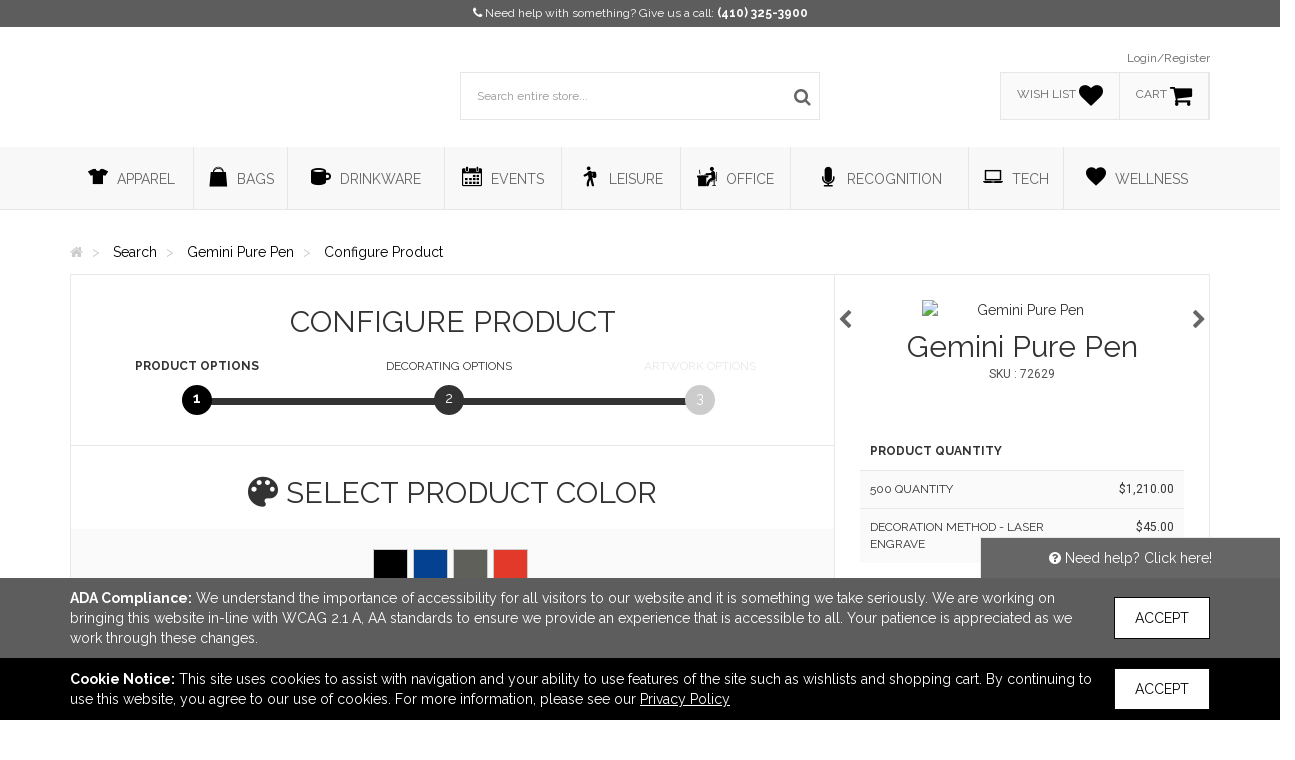

--- FILE ---
content_type: text/html; charset=utf-8
request_url: https://shop.swagdog.com/product/configure?productid=72629
body_size: 24953
content:


<!DOCTYPE html>
<html>
<head prefix="og: http://ogp.me/ns#">
    
<!-- Google tag (gtag.js) -->
<script async src="https://www.googletagmanager.com/gtag/js?id=G-CZCWXKF0K6"></script>
<script>
    window.dataLayer = window.dataLayer || [];
    function gtag(){dataLayer.push(arguments);}
    gtag('js', new Date());
    gtag('config', 'G-CZCWXKF0K6');
</script>

    <meta charset="utf-8" />
    <meta http-equiv="X-UA-Compatible" content="IE=edge,chrome=1">
    <meta name="viewport" content="width=device-width, initial-scale=1.0, maximum-scale=1, user-scalable=no">
    <meta name="description" content="Configure available product options for Gemini Pure Pen.">
    <meta name="keywords" content="">
    <meta name="format-detection" content="telephone=no">
    <link rel="canonical" href="http://shop.swagdog.com/product/configure?productid=72629" />
    <title>Product Configure | SwagDog - Employee gift ideas in Baltimore, Maryland United States</title>
    <meta property="og:title" content="SwagDog" />
    <meta property="og:description" content="Configure available product options for Gemini Pure Pen." />
    <meta property="og:type" content="website" />
    <meta property="og:url" content="http://shop.swagdog.com/product/configure?productid=72629" />
    <meta property="og:image" content="http://shop.swagdog.com/logo/logo_TGALHHD8PW.png" />
    <link href="https://fonts.googleapis.com/css?family=Raleway:400,700" rel="stylesheet" type="text/css">
    <link href="https://fonts.googleapis.com/css?family=Roboto:400,700" rel="stylesheet">
    <link href="https://fonts.googleapis.com/css?family=Open+Sans:400,700" rel="stylesheet">
    <script src="https://kit.fontawesome.com/f926cc00fb.js" crossorigin="anonymous"></script>

        <script>
        (function (h, o, t, j, a, r) {
            h.hj = h.hj || function () { (h.hj.q = h.hj.q || []).push(arguments) };
            h._hjSettings = { hjid: 1646832, hjsv: 6 };
            a = o.getElementsByTagName('head')[0];
            r = o.createElement('script'); r.async = 1;
            r.src = t + h._hjSettings.hjid + j + h._hjSettings.hjsv;
            a.appendChild(r);
        })(window, document, 'https://static.hotjar.com/c/hotjar-', '.js?sv=');
    </script>

    


        <link rel="shortcut icon" href="/favicon.ico" type="image/x-icon">
        <link rel="icon" href="/favicon.ico" type="image/x-icon">
    <!-- HTML5 shim and Respond.js for IE8 support of HTML5 elements and media queries -->
    <!-- WARNING: Respond.js doesn't work if you view the page via file:// -->
    <!--[if lt IE 9]>
        <script src="https://oss.maxcdn.com/html5shiv/3.7.2/html5shiv.min.js" integrity="sha384-FFgGfda92tXC8nCNOxrCQ3R8x1TNkMFqDZVQdDaaJiiVbjkPBXIJBx0o7ETjy8Bh" crossorigin="anonymous"></script>
        <script src="https://oss.maxcdn.com/respond/1.4.2/respond.min.js" integrity="sha384-ZoaMbDF+4LeFxg6WdScQ9nnR1QC2MIRxA1O9KWEXQwns1G8UNyIEZIQidzb0T1fo" crossorigin="anonymous"></script>
    <![endif]-->

    <link href="/CSS/Core?v=MkGP4u-jTI2-8V8d2V22p6IZKYt6vJ64DOLBdYMNx181" rel="stylesheet"/>

    <link href="/CSS/airy?v=2rwGS_vabfoBuQs9iIzD1QD0ZLeILnhzZRyi6CUtQJ81" rel="stylesheet"/>

    <link href="/CSS/airy-product-bundle?v=df0Q2lx319IN5DdkuSCFIv5l0mZSJMU9JTIb7b8xbdE1" rel="stylesheet"/>


    <link rel="stylesheet" href="/Page/GetCss" />


    <!-- Render head section for individual views. -->
    
    <link href="/CSS/airy-product-configure-bundle?v=dSChPw-e8umRQRA-CNQMs20-JDlbPYawwz0VWpeuDOE1" rel="stylesheet"/>


</head>
<body>
    <!--.net 4.8 branch-->
    <section class="contact">
        <div class="container text-center">
            <div class="row">
                <div class="col-md-12 text-center">




                    <i class="fa fa-phone"></i> <span class="contact-message">Need help with something? Give us a call:</span> <a href="tel:4103253900">(410) 325-3900</a>

                    
                    
                </div>
            </div>
        </div>
    </section>

        <script>
        document.querySelector('.contact').style.backgroundColor = '#5D5D5D';
        </script>

    <header class="container">
        <div class="row">
            <div class="col-sm-4 col-xs-12">
                <div id="logo">
                    <a href="/">
                        <img src="//tscstatic.swagdog.com/logo/logo_TGALHHD8PW.png" alt="" />
                    </a>
                </div>
            </div>
            <div class="col-sm-4 col-xs-12">
                <div class="wrapper">
                    <ul id="main-menu" class="list-inline list-unstyled menu-list">
                    </ul>
                    <div id="custom-search-input">
                        <form action="/search/" method="GET">
                            <fieldset>
                                <div class="input-group">
                                    <input type="text" name="Query" autocomplete="off" class="form-control input-lg" placeholder="Search entire store..." />
                                    <span class="input-group-btn">
                                        <button class="btn btn-info btn-lg icon-button" type="submit">
                                            <i class="fa fa-search"></i>
                                        </button>
                                    </span>
                                </div>
                            </fieldset>
                            <div class="advanced-search">
                                <div class="criteria-container">
                                    <span class="criteria-title">Advanced Criteria</span>
                                    <span class="criteria-description">Looking for a specific price point?</span>
                                    <div id="price-slider" class="noUi-target noUi-ltr noUi-horizontal" style="z-index: 200;"></div>
                                    <div class="range-container">
                                        <div class="row">
                                            <div class="col-xs-6">
                                                <div class="no-padding" style="display: inline-flex; width: 100px;">
                                                    <span class="criteria-dollar-prefix">$</span>
                                                    <input name="PriceFrom" type="text" value="0" id="price-from" class="form-control" place-holder="From" />
                                                </div>
                                            </div>
                                            <div class="col-xs-6">
                                                <div class="no-padding" style="display: inline-flex; width: 90px; float: right;">
                                                    <span class="criteria-dollar-prefix">$</span>
                                                    <input name="PriceTo" type="text" value="3000" id="price-to" class="form-control" place-holder="To" />
                                                </div>
                                            </div>
                                        </div>
                                    </div>
                                </div>
                                <div class="autocomplete-container">

                                </div>
                            </div>
                        </form>
                    </div>
                </div>
            </div>
            <div class="col-sm-4 col-xs-4">
                <div class="wrapper menu-right">
                    <ul class="list-inline list-unstyled text-right menu-list">
                            <li><a href="/auth/login/">Login/Register</a></li>
                    </ul>
                    <div id="account-tabs">
                        <a data-placement="bottom" data-html="true" href="/wishlist/" id="wishlist">
                            <div class="tab">
                                <span>wish list</span>
                                <div class="account-icons">
                                    <i class="fa fa-heart fa-2x"></i>
                                </div>
                            </div>
                        </a>

                            <div id="wishlist-popover-content" class="hide">
                                        <div class="text-center">Add your most wished for products here!</div>

                            </div>
                        
                        <a data-placement="bottom" data-html="true" href="/cart/" id="cart">
                            <div class="tab">
                                <span>cart</span>
                                <div class="account-icons">
                                    <i class="fa fa-shopping-cart fa-2x"></i>
                                </div>
                            </div>
                        </a>

                            <div id="cart-popover-content" class="hide">
                                        <div class="text-center">There are no items to show.</div>

                            </div>
                    </div>
                    <div id="rep-window" class="hidden hidden-xs hidden-sm"></div>
                </div>
            </div>
        </div>
    </header>
    <div id="top-wrapper">
        <section class="contact">
            <div class="container text-center">
                <div class="row">
                    <div class="col-md-12 text-center">
                        <i class="fa fa-phone"></i> <span class="contact-message">Need help with something? Give us a call:</span> <a href="tel:4103253900">(410) 325-3900</a>
                    </div>
                </div>
            </div>
        </section>
        <div class="navbar navbar-default" role="navigation">
            <div class="container">
                <div class="navbar-header">
                    <button type="button" class="navbar-toggle" data-toggle="collapse" data-target=".navbar-collapse">
                        <span class="icon-bar"></span>
                        <span class="icon-bar"></span>
                        <span class="icon-bar"></span>
                    </button>
                </div>
                <nav class="navbar-collapse collapse no-padding">
                    <ul class="nav navbar-nav">
                            <li class="navbar-menu-links hide"><a href="/auth/login/">login</a></li>
                        <li class="navbar-menu-links hide"><hr class="no-margin no-padding" /></li>
                            <li class="dropdown">
                                <a data-name="Apparel" href="/search/?Categories=Apparel" class="dropdown-toggle" role="button" aria-haspopup="true" aria-expanded="false">
                                    <i class="flaticon-t-shirt5"></i> <span>Apparel</span>
<span class='caret'></span>                                </a>
                                    <ul class="dropdown-menu">
                                            <li><a data-parent="Apparel" data-name="Accessories" href="/search/?Categories=Apparel&SubCategories=Accessories">Accessories</a></li>
                                            <li><a data-parent="Apparel" data-name="Footwear" href="/search/?Categories=Apparel&SubCategories=Footwear">Footwear</a></li>
                                            <li><a data-parent="Apparel" data-name="Headwear" href="/search/?Categories=Apparel&SubCategories=Headwear">Headwear</a></li>
                                            <li><a data-parent="Apparel" data-name="Jackets / Vests" href="/search/?Categories=Apparel&SubCategories=Jackets+%2f+Vests">Jackets / Vests</a></li>
                                            <li><a data-parent="Apparel" data-name="Knits / Wovens" href="/search/?Categories=Apparel&SubCategories=Knits+%2f+Wovens">Knits / Wovens</a></li>
                                            <li><a data-parent="Apparel" data-name="Pants / Shorts" href="/search/?Categories=Apparel&SubCategories=Pants+%2f+Shorts">Pants / Shorts</a></li>
                                            <li><a data-parent="Apparel" data-name="Polos" href="/search/?Categories=Apparel&SubCategories=Polos">Polos</a></li>
                                            <li><a data-parent="Apparel" data-name="Safety" href="/search/?Categories=Apparel&SubCategories=Safety">Safety</a></li>
                                            <li><a data-parent="Apparel" data-name="Socks" href="/search/?Categories=Apparel&SubCategories=Socks">Socks</a></li>
                                            <li><a data-parent="Apparel" data-name="Sweatshirts" href="/search/?Categories=Apparel&SubCategories=Sweatshirts">Sweatshirts</a></li>
                                            <li><a data-parent="Apparel" data-name="Tshirts" href="/search/?Categories=Apparel&SubCategories=Tshirts">Tshirts</a></li>
                                            <li><a data-parent="Apparel" data-name="Youth" href="/search/?Categories=Apparel&SubCategories=Youth">Youth</a></li>
                                    </ul>

                            </li>
                            <li class="dropdown">
                                <a data-name="Bags" href="/search/?Categories=Bags" class="dropdown-toggle" role="button" aria-haspopup="true" aria-expanded="false">
                                    <i class="flaticon-bag"></i> <span>Bags</span>
<span class='caret'></span>                                </a>
                                    <ul class="dropdown-menu">
                                            <li><a data-parent="Bags" data-name="Backpacks" href="/search/?Categories=Bags&SubCategories=Backpacks">Backpacks</a></li>
                                            <li><a data-parent="Bags" data-name="Coolers / Lunch Bags" href="/search/?Categories=Bags&SubCategories=Coolers+%2f+Lunch+Bags">Coolers / Lunch Bags</a></li>
                                            <li><a data-parent="Bags" data-name="Crossbody / Briefcase" href="/search/?Categories=Bags&SubCategories=Crossbody+%2f+Briefcase">Crossbody / Briefcase</a></li>
                                            <li><a data-parent="Bags" data-name="Drawstring" href="/search/?Categories=Bags&SubCategories=Drawstring">Drawstring</a></li>
                                            <li><a data-parent="Bags" data-name="Duffel" href="/search/?Categories=Bags&SubCategories=Duffel">Duffel</a></li>
                                            <li><a data-parent="Bags" data-name="Outdoor" href="/search/?Categories=Bags&SubCategories=Outdoor">Outdoor</a></li>
                                            <li><a data-parent="Bags" data-name="Totes" href="/search/?Categories=Bags&SubCategories=Totes">Totes</a></li>
                                            <li><a data-parent="Bags" data-name="Travel" href="/search/?Categories=Bags&SubCategories=Travel">Travel</a></li>
                                    </ul>

                            </li>
                            <li class="dropdown">
                                <a data-name="Drinkware" href="/search/?Categories=Drinkware" class="dropdown-toggle" role="button" aria-haspopup="true" aria-expanded="false">
                                    <i class="flaticon-te"></i> <span>Drinkware</span>
<span class='caret'></span>                                </a>
                                    <ul class="dropdown-menu">
                                            <li><a data-parent="Drinkware" data-name="Accessories" href="/search/?Categories=Drinkware&SubCategories=Accessories">Accessories</a></li>
                                            <li><a data-parent="Drinkware" data-name="Beer / Wine / Spirits" href="/search/?Categories=Drinkware&SubCategories=Beer+%2f+Wine+%2f+Spirits">Beer / Wine / Spirits</a></li>
                                            <li><a data-parent="Drinkware" data-name="Mugs" href="/search/?Categories=Drinkware&SubCategories=Mugs">Mugs</a></li>
                                            <li><a data-parent="Drinkware" data-name="Tumblers" href="/search/?Categories=Drinkware&SubCategories=Tumblers">Tumblers</a></li>
                                            <li><a data-parent="Drinkware" data-name="Water Bottles" href="/search/?Categories=Drinkware&SubCategories=Water+Bottles">Water Bottles</a></li>
                                    </ul>

                            </li>
                            <li class="dropdown">
                                <a data-name="Events" href="/search/?Categories=Events" class="dropdown-toggle" role="button" aria-haspopup="true" aria-expanded="false">
                                    <i class="flaticon-calendar146"></i> <span>Events</span>
<span class='caret'></span>                                </a>
                                    <ul class="dropdown-menu">
                                            <li><a data-parent="Events" data-name="Displays / Signs" href="/search/?Categories=Events&SubCategories=Displays+%2f+Signs">Displays / Signs</a></li>
                                            <li><a data-parent="Events" data-name="Lanyards / Name Badges" href="/search/?Categories=Events&SubCategories=Lanyards+%2f+Name+Badges">Lanyards / Name Badges</a></li>
                                            <li><a data-parent="Events" data-name="Lapel Pins / Buttons" href="/search/?Categories=Events&SubCategories=Lapel+Pins+%2f+Buttons">Lapel Pins / Buttons</a></li>
                                            <li><a data-parent="Events" data-name="Wristbands" href="/search/?Categories=Events&SubCategories=Wristbands">Wristbands</a></li>
                                    </ul>

                            </li>
                            <li class="dropdown">
                                <a data-name="Leisure" href="/search/?Categories=Leisure" class="dropdown-toggle" role="button" aria-haspopup="true" aria-expanded="false">
                                    <i class="flaticon-travel23"></i> <span>Leisure</span>
<span class='caret'></span>                                </a>
                                    <ul class="dropdown-menu">
                                            <li><a data-parent="Leisure" data-name="Auto" href="/search/?Categories=Leisure&SubCategories=Auto">Auto</a></li>
                                            <li><a data-parent="Leisure" data-name="Blankets / Towels" href="/search/?Categories=Leisure&SubCategories=Blankets+%2f+Towels">Blankets / Towels</a></li>
                                            <li><a data-parent="Leisure" data-name="Chairs" href="/search/?Categories=Leisure&SubCategories=Chairs">Chairs</a></li>
                                            <li><a data-parent="Leisure" data-name="Flashlights / Tools" href="/search/?Categories=Leisure&SubCategories=Flashlights+%2f+Tools">Flashlights / Tools</a></li>
                                            <li><a data-parent="Leisure" data-name="Fun and Games / Outdoor" href="/search/?Categories=Leisure&SubCategories=Fun+and+Games+%2f+Outdoor">Fun and Games / Outdoor</a></li>
                                            <li><a data-parent="Leisure" data-name="Golf" href="/search/?Categories=Leisure&SubCategories=Golf">Golf</a></li>
                                            <li><a data-parent="Leisure" data-name="Holiday" href="/search/?Categories=Leisure&SubCategories=Holiday">Holiday</a></li>
                                            <li><a data-parent="Leisure" data-name="Home / Kitchen" href="/search/?Categories=Leisure&SubCategories=Home+%2f+Kitchen">Home / Kitchen</a></li>
                                            <li><a data-parent="Leisure" data-name="Keychains" href="/search/?Categories=Leisure&SubCategories=Keychains">Keychains</a></li>
                                            <li><a data-parent="Leisure" data-name="Pets" href="/search/?Categories=Leisure&SubCategories=Pets">Pets</a></li>
                                            <li><a data-parent="Leisure" data-name="Umbrellas" href="/search/?Categories=Leisure&SubCategories=Umbrellas">Umbrellas</a></li>
                                    </ul>

                            </li>
                            <li class="dropdown">
                                <a data-name="Office" href="/search/?Categories=Office" class="dropdown-toggle" role="button" aria-haspopup="true" aria-expanded="false">
                                    <i class="flaticon-computers"></i> <span>Office</span>
<span class='caret'></span>                                </a>
                                    <ul class="dropdown-menu">
                                            <li><a data-parent="Office" data-name="Binders / Portfolios" href="/search/?Categories=Office&SubCategories=Binders+%2f+Portfolios">Binders / Portfolios</a></li>
                                            <li><a data-parent="Office" data-name="Calendars / Planners" href="/search/?Categories=Office&SubCategories=Calendars+%2f+Planners">Calendars / Planners</a></li>
                                            <li><a data-parent="Office" data-name="Decals / Magnets / Stickers" href="/search/?Categories=Office&SubCategories=Decals+%2f+Magnets+%2f+Stickers">Decals / Magnets / Stickers</a></li>
                                            <li><a data-parent="Office" data-name="Lanyards / Name Badges" href="/search/?Categories=Office&SubCategories=Lanyards+%2f+Name+Badges">Lanyards / Name Badges</a></li>
                                            <li><a data-parent="Office" data-name="Notebooks / Journals / Jotters" href="/search/?Categories=Office&SubCategories=Notebooks+%2f+Journals+%2f+Jotters">Notebooks / Journals / Jotters</a></li>
                                            <li><a data-parent="Office" data-name="Office Accessories" href="/search/?Categories=Office&SubCategories=Office+Accessories">Office Accessories</a></li>
                                            <li><a data-parent="Office" data-name="Stress Relievers" href="/search/?Categories=Office&SubCategories=Stress+Relievers">Stress Relievers</a></li>
                                            <li><a data-parent="Office" data-name="Writing Instruments" href="/search/?Categories=Office&SubCategories=Writing+Instruments">Writing Instruments</a></li>
                                    </ul>

                            </li>
                            <li class="dropdown">
                                <a data-name="Recognition" href="/search/?Categories=Recognition" class="dropdown-toggle" role="button" aria-haspopup="true" aria-expanded="false">
                                    <i class="flaticon-voice29"></i> <span>Recognition</span>
<span class='caret'></span>                                </a>
                                    <ul class="dropdown-menu">
                                            <li><a data-parent="Recognition" data-name="Awards" href="/search/?Categories=Recognition&SubCategories=Awards">Awards</a></li>
                                            <li><a data-parent="Recognition" data-name="Clocks / Watches" href="/search/?Categories=Recognition&SubCategories=Clocks+%2f+Watches">Clocks / Watches</a></li>
                                            <li><a data-parent="Recognition" data-name="Food" href="/search/?Categories=Recognition&SubCategories=Food">Food</a></li>
                                            <li><a data-parent="Recognition" data-name="Gift Sets / Kits" href="/search/?Categories=Recognition&SubCategories=Gift+Sets+%2f+Kits">Gift Sets / Kits</a></li>
                                    </ul>

                            </li>
                            <li class="dropdown">
                                <a data-name="Tech" href="/search/?Categories=Tech" class="dropdown-toggle" role="button" aria-haspopup="true" aria-expanded="false">
                                    <i class="flaticon-laptop112"></i> <span>Tech</span>
<span class='caret'></span>                                </a>
                                    <ul class="dropdown-menu">
                                            <li><a data-parent="Tech" data-name="Headphones" href="/search/?Categories=Tech&SubCategories=Headphones">Headphones</a></li>
                                            <li><a data-parent="Tech" data-name="Memory Sticks" href="/search/?Categories=Tech&SubCategories=Memory+Sticks">Memory Sticks</a></li>
                                            <li><a data-parent="Tech" data-name="Power Banks / Chargers" href="/search/?Categories=Tech&SubCategories=Power+Banks+%2f+Chargers">Power Banks / Chargers</a></li>
                                            <li><a data-parent="Tech" data-name="Speakers" href="/search/?Categories=Tech&SubCategories=Speakers">Speakers</a></li>
                                            <li><a data-parent="Tech" data-name="Tech Accessories" href="/search/?Categories=Tech&SubCategories=Tech+Accessories">Tech Accessories</a></li>
                                    </ul>

                            </li>
                            <li class="dropdown">
                                <a data-name="Wellness" href="/search/?Categories=Wellness" class="dropdown-toggle" role="button" aria-haspopup="true" aria-expanded="false">
                                    <i class="flaticon-favorite21"></i> <span>Wellness</span>
<span class='caret'></span>                                </a>
                                    <ul class="dropdown-menu">
                                            <li><a data-parent="Wellness" data-name="Eco-Aware" href="/search/?Categories=Wellness&SubCategories=Eco-Aware">Eco-Aware</a></li>
                                            <li><a data-parent="Wellness" data-name="Eyewear" href="/search/?Categories=Wellness&SubCategories=Eyewear">Eyewear</a></li>
                                            <li><a data-parent="Wellness" data-name="Health / Beauty" href="/search/?Categories=Wellness&SubCategories=Health+%2f+Beauty">Health / Beauty</a></li>
                                            <li><a data-parent="Wellness" data-name="PPE" href="/search/?Categories=Wellness&SubCategories=PPE">PPE</a></li>
                                    </ul>

                            </li>
                    </ul>
                </nav>
            </div>
        </div>
    </div>

    <main role="main">
        




<div class="container">
    <div class="row">
        <div class="col-xs-12">
            <nav id="breadcrumb-container">
                <ul class="breadcrumb" itemscope itemtype="http://schema.org/BreadcrumbList">
                    <li itemprop="itemListElement" itemscope itemtype="http://schema.org/ListItem">
                        <a itemprop="item" href="/">
                            <span itemprop="name"><i class="fa fa-home"></i></span>
                        </a>
                        <meta itemprop="position" content="1" />
                    </li>
                    <li itemprop="itemListElement" itemscope itemtype="http://schema.org/ListItem">
                        <a itemprop="item" data-type="search" href="/search/">
                            <span itemprop="name">Search</span>
                        </a>
                        <meta itemprop="position" content="2" />
                    </li>
                    <li itemprop="itemListElement" itemscope itemtype="http://schema.org/ListItem">
                        <a itemprop="item" href="/product/gemini-pure-pen-72629/">
                            <span itemprop="name">Gemini Pure Pen</span>
                        </a>
                        <meta itemprop="position" content="3" />
                    </li>
                    <li itemprop="itemListElement" itemscope itemtype="http://schema.org/ListItem">
                        <span itemprop="name">Configure Product</span>
                        <meta itemprop="position" content="4" />
                    </li>
                </ul>
            </nav>
        </div>
    </div>
</div>

<section id="product-config" role="main">
    <div class="container">
        <div class="row">
                <div class="col-md-8 col-sm-12">
                    <header id="product-config-steps" class="clearfix">
                        <h1 class="text-center">Configure Product</h1>
                        <ol class="product-config-progress" data-steps="3">
                            <li class="active">
                                <span class="name">Product<span class="hidden-xs"> Options</span></span>
                                <a href="#" data-page="1"><span class="step"><span>1</span></span></a>
                            </li>
                            <li>
                                <span class="name">Decorating<span class="hidden-xs"> Options</span></span>
                                <a href="#" data-page="2"><span class="step"><span>2</span></span></a>
                            </li>
                            <li>
                                <span class="name">Artwork<span class="hidden-xs"> Options</span></span>
                                <a href="#" data-page="3"><span class="step"><span>3</span></span></a>
                            </li>
                        </ol>
                    </header>
                    <section id="product-config-container"></section>
                </div>
                <div class="col-md-4 col-sm-12">
                    <aside id="product-config-total" class="text-center">
                        <div class="product-slider">
                                    <div><img src="//tscstatic.swagdog.com/ProductImages/Asi313891842_300x.jpg" class="img-responsive" alt="Gemini Pure Pen" /></div>
                                    <div><img src="//tscstatic.swagdog.com/ProductImages/Asi303538790_300x.jpg" class="img-responsive" alt="Gemini Pure Pen" /></div>
                                    <div><img src="//tscstatic.swagdog.com/ProductImages/Asi303538792_300x.jpg" class="img-responsive" alt="Gemini Pure Pen" /></div>
                                    <div><img src="//tscstatic.swagdog.com/ProductImages/Asi313891836_300x.jpg" class="img-responsive" alt="Gemini Pure Pen" /></div>
                                    <div><img src="//tscstatic.swagdog.com/ProductImages/Asi313891838_300x.jpg" class="img-responsive" alt="Gemini Pure Pen" /></div>
                                    <div><img src="//tscstatic.swagdog.com/ProductImages/Asi303538791_300x.jpg" class="img-responsive" alt="Gemini Pure Pen" /></div>
                                    <div><img src="//tscstatic.swagdog.com/ProductImages/Asi313891843_300x.jpg" class="img-responsive" alt="Gemini Pure Pen" /></div>
                                    <div><img src="//tscstatic.swagdog.com/ProductImages/Asi313891840_300x.jpg" class="img-responsive" alt="Gemini Pure Pen" /></div>
                                    <div><img src="//tscstatic.swagdog.com/ProductImages/Asi313891839_300x.jpg" class="img-responsive" alt="Gemini Pure Pen" /></div>

                        </div>
                        <h1>Gemini Pure Pen</h1>
                        <span class="sku-number">SKU : 72629</span>
                        <table class="table">
                            <tr id="total-row">
                                <td>Total</td>
                                <td id="shipping-notes">
                                    <div id="product-total">&mdash;</div>
                                    <div id="shipping">(taxes and shipping extra)</div>
                                </td>
                            </tr>
                        </table>
                    </aside>
                </div>
        </div>
    </div>
</section>

    </main>

    <footer role="contentinfo">
        <div class="container">
            <div class="row">
                <div class="col-md-4">
                    <h1 class="text-center">Links</h1>
                    <ul class="text-center">
                    </ul>
                </div>
                <div class="col-md-4">
                    <h1 class="text-center">Office Address</h1>
                    <address class="text-center">
                        SwagDog<br />
                        6600 Moravia Park Dr<br />
                        
                        Baltimore, MD United States<br />
                        21237
                    </address>
                    <div class="text-center"><a href="mailto:russ@swagdog.com">russ@swagdog.com</a></div>
                </div>
                <div class="col-md-4">
                    <h1 class="text-center">Connect</h1>
                    <ul class="list-inline text-center">
                    </ul>
                </div>
            </div>
        </div>
    </footer>

    <section id="copyright-info">
        <div class="row">
            <div class="col-md-12">
                <div class="text-center">&copy; 2026 SwagDog - <a href="/privacy-policy">Privacy Policy</a></div>
            </div>
        </div>
    </section>
    


    <section id="notices" class="app-notice-container">
<div id="AdaCompliance" class="app-notice" data-type="AdaCompliance">
    <div class="notice-container ada-container">
        <div class="notice">
            <div class="notice-message">
                <span><strong>ADA Compliance:</strong></span>
                <span>We understand the importance of accessibility for all visitors to our website and it is something we take seriously. We are working on bringing this website in-line with WCAG 2.1 A, AA standards to ensure we provide an experience that is accessible to all. Your patience is appreciated as we work through these changes.</span>
            </div>
            <div class="notice-action">
                <button class="btn btn-accept-notice" data-type="AdaCompliance">Accept</button>
            </div>
        </div>
    </div>
</div>
<div id="CookieUsage" class="app-notice" data-type="CookieUsage">
    <div class="notice-container cookie-container">
        <div class="notice">
            <div class="notice-message">
                <span><strong>Cookie Notice:</strong></span>
                <span>This site uses cookies to assist with navigation and your ability to use features of the site such as wishlists and shopping cart. By continuing to use this website, you agree to our use of cookies. For more information, please see our <a href="../privacy-policy">Privacy Policy</a></span>
            </div>
            <div class="notice-action">
                <button class="btn btn-accept-notice" data-type="CookieUsage">Accept</button>
            </div>
        </div>
    </div>
</div>    </section>

    
<div class="modal customModal fade" id="productModal" tabindex="-1" role="dialog" aria-labelledby="productModal" aria-hidden="true">
    <div class="modal-dialog">
        <div class="modal-content">
            <div class="modal-header">
                <button type="button" class="close" data-dismiss="modal" aria-label="Close"><span aria-hidden="true">&times;</span></button>
            </div>
            <div class="modal-body"></div>
            <div class="modal-footer">
                <a id="quick-quote-view-product" class="btn btn-custom btn-custom-secondary" href="javascript:void(0);">View Product Details</a>
            </div>
        </div>
    </div>
</div>

    
<div class="modal customModal fade" id="sampleModal" tabindex="-1" role="dialog" aria-labelledby="sampleModal" aria-hidden="true">
    <div class="modal-dialog">
        <div class="modal-content">
            <div class="modal-header">
                <button type="button" class="close" data-dismiss="modal" aria-label="Close"><span aria-hidden="true">&times;</span></button>
            </div>
            <div class="modal-body"></div>
            <div class="modal-footer">
                <button class="btn btn-custom btn-custom-secondary" data-dismiss="modal">Cancel</button>
                <button id="sample-submit" class="btn btn-custom btn-custom-secondary">Request Sample</button>
            </div>
        </div>
    </div>
</div>

    <div class="modal customModal fade" id="shareModal" tabindex="-1" role="dialog" aria-labelledby="shareModal" aria-hidden="true">
    <div class="modal-dialog">
        <form id="share-product">
            <fieldset>
                <input type="hidden" name="ProductId" />
                <div class="modal-content">
                    <div class="modal-header">
                        <button type="button" class="close" data-dismiss="modal">&times;</button>
                        <h1 class="text-center">Send to a friend</h1>
                    </div>
                    <div class="modal-body">
                        <div class="row">
                            <div class="col-md-8 col-md-offset-2 no-padding">
                                <div class="row no-margin">
                                    <div class="col-md-6">
                                        <div class="form-group">
                                            <label for="FirstName">Your first name</label>
                                            <input data-val="true" data-val-required="A first name is required." class="form-control" type="text" name="FirstName" />
                                            <span class="field-validation-valid" data-valmsg-for="FirstName" data-valmsg-replace="true"></span>
                                        </div>
                                        <div class="form-group">
                                            <label for="LastName">Your last name</label>
                                            <input data-val="true" data-val-required="A last name is required." class="form-control" type="text" name="LastName" />
                                            <span class="field-validation-valid" data-valmsg-for="LastName" data-valmsg-replace="true"></span>
                                        </div>
                                        <div class="form-group">
                                            <label for="EmailAddressFrom">Email from</label>
                                            <input data-val="true" data-val-required="An Email From is required." class="form-control" type="email" name="EmailAddressFrom" placeholder="email@example.com" />
                                            <span class="field-validation-valid" data-valmsg-for="EmailAddressFrom" data-valmsg-replace="true"></span>
                                        </div>
                                        <div class="form-group">
                                            <label for="EmailAddressTo">Email to</label>
                                            <input data-val="true" data-val-required="An Email To is required." class="form-control" type="email" name="EmailAddressTo" placeholder="email@example.com" />
                                            <span class="field-validation-valid" data-valmsg-for="EmailAddressTo" data-valmsg-replace="true"></span>
                                        </div>
                                    </div>
                                    <div class="col-md-6">
                                        <div class="form-group">
                                            <label for="Message">Message</label>
                                            <textarea class="form-control" rows="5" id="Message" name="Message"></textarea>
                                        </div>
                                        <div id="captcha"></div>
                                    </div>
                                </div>
                            </div>
                        </div>
                    </div>
                    <div class="modal-footer">
                        <button id="share-product-btn" class="btn btn-custom btn-custom-secondary">Send</button>
                    </div>
                </div>
            </fieldset>
        </form>
    </div>
</div>
    <div class="modal fade" id="vsDisclaimerModal" tabindex="-1" role="dialog" aria-labelledby="vsDisclaimerModal" aria-hidden="true" data-backdrop="static" data-keyboard="false">
    <div class="modal-dialog">
        <div class="modal-content">
            <div class="modal-header"></div>
            <div class="modal-body"></div>
            <div class="modal-footer">
                <button id="acceptDisclaimer" class="btn btn-custom btn-custom-secondary disabled">OK, got it</button>
            </div>
        </div>
    </div>
</div>
    
    <script src="/bundles/core?v=vgs-Sutl5MWlbpGPMAqd4KtaQMKLtUk6lj39uTSKacI1"></script>

    <script src="/bundles/airy?v=4dx5T1xZNuBvJ1AoUfBFvp0rncN-MgO7f5LzRKlwEhg1"></script>


        <script>
            var Tawk_API = {};
            $('#rep-window').removeClass('hidden');
        </script>

    <script>
    var countryId = 2;

    Localize.Init({
        locale: countryId.toString()
    });
    </script>

    <script id="wishlistPopoverTemplate" type="type/x-handlebars-template">
        <tr data-item-id="{{id}}">
    <td class="popover-remove">
        <a href="javascript:void(0);"><i class="fa fa-times"></i></a>
    </td>
    <td class="popover-img">
        <img src="{{imageUrl}}_150x.jpg" alt="{{title}}" />
    </td>
    <td class="popover-name">
        <a href="/product/{{slug}}/">{{title}}</a>
        <span class="popover-sku">SKU: {{productId}}</span>
    </td>
    <td class="popover-customize"><a class="btn btn-custom btn-custom-secondary" href="/product/configure/?productid={{productId}}"><i class="fa fa-cart-plus"></i> Add to cart</a></td>
</tr>
    </script>
    <script id="productModalTemplate" type="type/x-handlebars-template">
        
<article class="product-details product-details-modal" role="main">
    <div class="product-details-inner">
        <div class="row">
            <section class="product-slider-container">
                <div class="col-xs-4">
                    <div class="product-slider-modal">
                        {{#each Images}}
                        <div><img src="{{this.ImageUrl}}{{#ifCond this.ImageType '==' 0}}_600x.jpg{{/ifCond}}" class="img-responsive" alt="{{Name}}" /></div>
                        {{/each}}
                    </div>
                </div>
            </section>
            <section class="product-info">
                <div class="col-xs-8 col-xs-offset-4">
                    <div class="row no-margin">
                        <div class="col-xs-12 no-padding">
                            <div class="product-meta">
                                <div class="product-status">
                                    <ul class="list-inline list-unstyled">
                                        {{#if IsNew}}
                                        <li class="product-status-new">New</li>
                                        {{/if}}
                                    </ul>
                                </div>
                                <span class="sku-number">SKU : {{ProductId}}</span>
                            </div>
                        </div>
                    </div>
                    <div class="row no-margin">
                        <header class="product-title clearfix">
                            <div class="col-xs-8 no-padding">
                                <h1>{{Name}}</h1>
                                <span class="product-category">{{Category}}</span>
                                <div class="product-colours">
                                    {{#ifCond Colors.length '>' 0}}
                                    <ul class="list-inline list-unstyled">
                                        {{#each Colors}}
                                            {{#ifCond this.HexCodes.length '>' 1}}
                                                <li style="background: linear-gradient(to bottom right, {{this.HexCodes.[0].HexCode}} 49%, {{this.HexCodes.[1].HexCode}} 51%);"><a href="javascript:void(0);" data-toggle="tooltip" data-placement="top" title="{{this.HexCodes.[0].Label}}"></a></li>
                                            {{else}}
                                                {{#each this.HexCodes}}
                                                    <li style="background-color: {{this.HexCode}};"><a href="javascript:void(0);" data-toggle="tooltip" data-placement="top" title="{{this.Label}}"></a></li>
                                                {{/each}}
                                            {{/ifCond}}
                                        {{/each}}
                                    </ul>
                                    {{/ifCond}}
                                </div>
                            </div>
                            <div class="col-xs-4 no-padding">
                                <div class="product-price">
                                    {{#ifCond MinPrice '>' 0}}
                                        <span>{{MinPrice}}</span> &mdash; <span>{{MaxPrice}}</span>
                                    {{else}}
                                        <span>Call for price.</span>
                                    {{/ifCond}}
                                </div>
                            </div>
                        </header>
                    </div>
                    <div class="row no-margin">
                        <div class="col-xs-12 no-padding">
                            <div class="product-description">
                                <p>{{Description}}</p>
                            </div>
                        </div>
                    </div>
                    <div class="row no-margin">
                        <div class="col-xs-12 no-padding text-left">
                            <aside role="complementary" class="clearfix">
                                <table id="product-specs" class="table table-striped">
                                    {{#ifCond Methods.length '>' 0}}
                                    <tr>
                                        <th>
                                            Decoration Methods
                                        </th>
                                        <td>
                                            {{Methods}}
                                        </td>
                                    </tr>
                                    {{/ifCond}}
                                    {{#ifCond Materials.length '>' 0}}
                                    <tr>
                                        <th>
                                            Materials
                                        </th>
                                        <td>
                                            {{Materials}}
                                        </td>
                                    </tr>
                                    {{/ifCond}}
                                    {{#ifCond Packages.length '>' 0}}
                                    <tr>
                                        <th>
                                            Packaging
                                        </th>
                                        <td>
                                            {{Packages}}
                                        </td>
                                    </tr>
                                    {{/ifCond}}
                                </table>
                            </aside>
                        </div>
                    </div>
                    <div class="product-pricing-table">
                    </div>
                </div>
            </section>
        </div>
    </div>
</article>
    </script>
    <script id="productPricingGrid" type="type/x-handlebars-template">
        {{#if hidePrice}}
    <div class="text-center text-uppercase hidden-sm hidden-xs">
        <strong>Call for price.</strong>
    </div>
{{else}}
    <div class="pricing-grids hidden-sm hidden-xs">
        <table class="table table-horizontal">
            <tr>
                <th>Quantity</th>
                {{#quantities}}
                <td>{{QuantityFrom}}{{#ifCond QuantityTo '<=' 0}}+{{else}}-{{QuantityTo}}{{/ifCond}}</td>
                {{/quantities}}
            </tr>
            {{#each grids}}
            {{#each this}}
            <tr>
                <th>{{this.Description}}</th>
                {{#Prices}}
                <td>
                    <span class="regular-price">{{ListPrice}}</span>
                    <span class="sale-price">{{DiscountPrice}}</span>
                </td>
                {{/Prices}}
            </tr>
            {{/each}}
            {{/each}}
        </table>
        <div class="pricing-additional-notes">
            <div class="text-center product-comment">{{comment}}</div>
        </div>
    </div>
{{/if}}

    </script>
    <script id="productPricingVerticalGrid" type="type/x-handlebars-template">
        {{#if hidePrice}}
    <div class="text-center text-uppercase hidden-md hidden-lg">
        <strong>Call for price.</strong>
    </div>
{{else}}
    <div class="pricing-grids hidden-md hidden-lg">
        <table class="table table-vertical">
            <tr>
                <th>QTY</th>
                {{#each grids}}
                    {{#each this}}
                        <th>{{this.Description}}</th>
                    {{/each}}
                {{/each}}
            </tr>
            {{#quantities}}
                <tr>
                    <td>{{QuantityFrom}}{{#ifCond QuantityTo '<=' 0}}+{{else}}-{{QuantityTo}}{{/ifCond}}</td>
                    {{#Prices}}
                        <td>
                            <span class="regular-price">{{ListPrice}}</span>
                            <span class="sale-price">{{DiscountPrice}}</span>
                        </td>
                    {{/Prices}}
                </tr>
            {{/quantities}}
        </table>
        <div class="pricing-additional-notes">
            <div class="text-center product-comment">{{comment}}</div>
        </div>
    </div>
{{/if}}
    </script>
    <script id="sharePopoverTemplate" type="type/x-handlebars-template">
        <div id="share-popover-content">
    <ul class="list-inline list-unstyled">
        <li><button data-type="facebook"><i class="fab fa-facebook fa-2x"></i></button></li>
        <li><button data-type="twitter"><i class="fab fa-x-twitter fa-2x"></i></button></li>
        <li><button data-type="pinterest"><i class="fab fa-pinterest fa-2x"></i></button></li>
        <li><button data-type="email" class="email-btn"><i class="fa fa-envelope fa-2x"></i></button></li>
    </ul>
</div>
    </script>
    <script id="repWindowMainTemplate" type="type/x-handlebars-template">
        
{{#ifCond Status '==' "online"}}
    <section id="rep-info">
        <div id="rep-close" class="text-right">
            <button><i class="fa fa-minus"></i></button>
        </div>
        <span id="rep-intro">your sales rep is</span>
        <h1>{{FullName}}</h1>
        <a id="rep-image" href="{{RelativeShortUrl}}">
            {{#if RepImageUrl}}
                <img src="{{RepImageUrl}}" alt="" class="img-circle" />
            {{else}}
                <i class="fa fa-user"></i>
            {{/if}}
        </a>
        <div id="rep-status" class="text-center"><span class="online">online</span></div>
        <div id="rep-btn">
            <ul class="list-inline list-unstyled">
                <li>
                    <a class="btn btn-custom btn-custom-secondary" href="{{RelativeShortUrl}}"><i class="fa fa-eye"></i> My page</a>
                </li>
                <li>or</li>
                <li>
                    <button id="rep-chat" class="btn btn-custom btn-custom-secondary btn-online"><i class="fa fa-comment"></i> Chat</button>
                </li>
            </ul>
        </div>
    </section>
    <div class="rep-notice main">
        <i class="fa fa-question-circle"></i> Need help? Click here!
    </div>
{{else}}
    <section id="rep-info">
        <div id="rep-close" class="text-right">
            <button><i class="fa fa-minus"></i></button>
        </div>
        <span id="rep-intro">your sales rep is</span>
        <h1>{{FullName}}</h1>
        <a id="rep-image" href="{{RelativeShortUrl}}">
            {{#if RepImageUrl}}
                <img src="{{RepImageUrl}}" alt="" class="img-circle" />
            {{else}}
                <i class="fa fa-user"></i>
            {{/if}}
        </a>
        <div id="rep-status" class="text-center"><span class="offline">offline</span></div>
        <div id="rep-btn">
            <ul class="list-inline list-unstyled">
                <li>
                    <a class="btn btn-custom btn-custom-secondary" href="{{RelativeShortUrl}}"><i class="fa fa-eye"></i> My page</a>
                </li>
                <li>or</li>
                <li>
                    <button id="rep-chat" class="btn btn-custom btn-custom-secondary btn-online"><i class="fa fa-comment"></i> Leave message</button>
                </li>
            </ul>
        </div>
    </section>
    <div class="rep-notice main">
        <i class="fa fa-question-circle"></i> Need help? Click here!
    </div>
{{/ifCond}}
    </script>
    <script id="repWindowMainTemplateNoTawkTo" type="type/x-handlebars-template">
        
<section id="rep-info">
    <div id="rep-close" class="text-right">
        <button><i class="fa fa-minus"></i></button>
    </div>
    <span id="rep-intro">your sales rep is</span>
    <h1>{{FullName}}</h1>
    <a id="rep-image" href="{{RelativeShortUrl}}">
        {{#if RepImageUrl}}
            <img src="{{RepImageUrl}}" alt="" class="img-circle" />
        {{else}}
            <i class="fa fa-user"></i>
        {{/if}}
    </a>
    <div id="rep-btn">
        <ul class="list-inline list-unstyled">
            <li>
                <a class="btn btn-custom btn-custom-secondary" href="{{RelativeShortUrl}}"><i class="fa fa-eye"></i> My page</a>
            </li>
        </ul>
    </div>
</section>
<div class="rep-notice main">
    <i class="fa fa-question-circle"></i> Need help? Click here!
</div>
    </script>
    <script id="repWindowRepTemplate" type="type/x-handlebars-template">
        
{{#ifCond Status '==' "online"}}
    <div class="rep-notice rep-page online">
        <i class="fa fa-question-comment"></i> I'm <strong>online!</strong> Click here to chat.
    </div>
{{else}}
    <div class="rep-notice rep-page offline">
        <i class="fa fa-question-comment"></i> I'm <strong>offline</strong>. Leave a message?
    </div>
{{/ifCond}}


    </script>
    <script id="removeItemTemplate" type="type/x-handlebars-template">
        <div id="remove-item-popover">
    <div class="text-center">
        <ul class="list-inline list-unstyled">
            <li><button id="remove-item-btn" class="btn btn-custom btn-custom-secondary"><i class="fa fa-close"></i> remove</button></li>
        </ul>
    </div>
</div>

    </script>
    <script id="countryListTemplate" type="type/x-handlebars-template">
        <select name="Country">
    <optgroup label="North America">
        {{#countryListNa}}
            <option value="{{Code}}" data-id="{{Id}}">{{Name}}</option>
        {{/countryListNa}}
    </optgroup>
    <optgroup label="Rest of World">
        {{#countryListRow}}
            <option value="{{Code}}" data-id="{{Id}}">{{Name}}</option>
        {{/countryListRow}}
    </optgroup>
</select>
    </script>
    <script id="regionListTemplate" type="type/x-handlebars-template">
        {{#if regions.length}}
    <select name="Region">
        {{#regions}}
            <option value="{{RegionCode}}">{{RegionName}}</option>
        {{/regions}}
    </select>
{{else}}
    <input type="text" class="form-control" name="Region" value="" placeholder="Region" />
{{/if}}
    </script>
    <script id="sampleModalTemplate" type="type/x-handlebars-template">
        
<article class="product-details product-details-modal" role="main">
    <div class="product-details-inner">
        <div class="row">
            <section class="product-slider-container">
                <div class="col-xs-4">
                    <div class="product-slider-modal">
                        {{#each Images}}
                            <div><img src="{{this.ImageUrl}}{{#ifCond this.ImageType '==' 0}}_600x.jpg{{/ifCond}}" class="img-responsive" alt="{{Name}}" /></div>
                        {{/each}}
                    </div>
                </div>
            </section>
            <section class="product-info">
                <div class="col-xs-8 col-xs-offset-4">
                    <div class="row no-margin">
                        <div class="col-xs-12 no-padding">
                            <div class="product-meta">
                                <span class="sku-number">SKU : {{ProductId}}</span>
                            </div>
                        </div>
                    </div>
                    <div class="row no-margin">
                        <header class="product-title clearfix">
                            <div class="col-xs-8 no-padding">
                                <h1>{{Name}}</h1>
                                <span class="product-category">{{Category}}</span>
                            </div>
                            <div class="col-xs-4 no-padding">
                                <div class="product-price">
                                    <span>Sample</span>
                                </div>
                            </div>
                        </header>
                    </div>
                    <div class="row no-margin">
                        <div class="col-xs-12 no-padding">
                            <div class="sample-description">
                                
                            </div>
                            <div class="sample-config">
                                <form name="sample-config-form" method="POST" action="/Sample/AddItem">
                                    <fieldset>
                                        <input type="hidden" name="ItemId" value="{{ItemId}}" />
                                        <input type="hidden" name="ProductId" value="{{ProductId}}" />

                                        {{#ifCond Sizes.length '||' Colors.length}}
                                            {{#ifCond Sizes.length '>' 0}}
                                                <div class="row no-margin">
                                                    <div class="col-xs-6 no-padding">
                                                        <h2>Select Product Size</h2>
                                                        <div class="sample-config-content">
                                                            {{#each Sizes}}
                                                            <label class="radio-inline">
                                                                <input type="radio" name="SizeId" value="{{Id}}" data-title="{{Title}}">{{Title}}
                                                            </label>
                                                            {{/each}}
                                                        </div>
                                                        <label for="SizeId" generated="true" class="error"></label>
                                                    </div>
                                                    <div class="col-xs-6 no-padding text-right">
                                                        <div id="sample-size">

                                                        </div>
                                                    </div>
                                                </div>
                                            {{/ifCond}}
                                            {{#ifCond Colors.length '>' 0}}
                                                <div class="row no-margin">
                                                    <div class="col-xs-6 no-padding">
                                                        <h2>Select Product <span class="localized">Color</span></h2>
                                                        <div id="product-colours">
                                                            <select id="colour-selector" name="ColourId">
                                                                <option value=""></option>
                                                                {{#each Colors}}
                                                                <option data-bg-color="{{HexCode}}" value="{{Id}}">{{Label}}</option>
                                                                {{/each}}
                                                            </select>
                                                        </div>
                                                        <label for="ColourId" generated="true" class="error"></label>
                                                    </div>
                                                    <div class="col-xs-6 no-padding text-right">
                                                        <div id="sample-colour">

                                                        </div>
                                                    </div>
                                                </div>
                                            {{/ifCond}}
                                        {{else}}
                                            <div class="sample-description">
                                                <p>This product has no sizes or <span class="localized">color</span>s</p>
                                            </div>
                                        {{/ifCond}}
                                    </fieldset>
                                </form>
                            </div>
                        </div>
                    </div>
                    <div class="row no-margin">
                        <div class="col-xs-12 no-padding">
                            
                        </div>
                    </div>
                </div>
            </section>
        </div>
    </div>
</article>
    </script>

    <script>
    Main.Init({"Authenticated":false,"Discount":0,"UserRecord":{"FullName":"Rachel Fleming","RelativeRepImageUrl":"/Images/Reps/2/RachelFleming-portrait-FQGX.png","RelativeShortUrl":"/rachel"},"ClientRecord":{"FirstName":"","LastName":"","Email":"","BillTo":{"Country":"","Region":""},"SoldTo":{"Country":"","Region":""},"ShipTo":{"Country":"","Region":""}},"CountryList":[{"Id":1,"Code":"AF ","Name":"Afghanistan"},{"Id":2,"Code":"AX ","Name":"Aland Islands"},{"Id":3,"Code":"AL ","Name":"Albania"},{"Id":4,"Code":"DZ ","Name":"Algeria"},{"Id":5,"Code":"AS ","Name":"American Samoa"},{"Id":6,"Code":"AD ","Name":"Andorra"},{"Id":7,"Code":"AO ","Name":"Angola"},{"Id":8,"Code":"AI ","Name":"Anguilla"},{"Id":9,"Code":"AQ ","Name":"Antarctica"},{"Id":10,"Code":"AG ","Name":"Antigua and Barbuda"},{"Id":11,"Code":"AR ","Name":"Argentina"},{"Id":12,"Code":"AM ","Name":"Amenia"},{"Id":13,"Code":"AW ","Name":"Aruba"},{"Id":14,"Code":"AU ","Name":"Australia"},{"Id":15,"Code":"AT ","Name":"Austria"},{"Id":16,"Code":"AZ ","Name":"Azerbaijan"},{"Id":17,"Code":"BS ","Name":"Bahamas"},{"Id":18,"Code":"GH ","Name":"Bagrain"},{"Id":19,"Code":"BD ","Name":"Bangladesh"},{"Id":20,"Code":"BB ","Name":"Barbados"},{"Id":21,"Code":"BY ","Name":"Belarus"},{"Id":22,"Code":"BE ","Name":"Belguim"},{"Id":23,"Code":"BZ ","Name":"Belize"},{"Id":24,"Code":"BJ ","Name":"Benin"},{"Id":25,"Code":"BM ","Name":"Bermuda"},{"Id":26,"Code":"BT ","Name":"Bhutan"},{"Id":27,"Code":"BO ","Name":"Bolivia, Plurinational State of"},{"Id":28,"Code":"BQ ","Name":"Bonaire, Sint Eustatius and Saba"},{"Id":29,"Code":"BA ","Name":"Bosnia and Herzegovina"},{"Id":30,"Code":"BW ","Name":"Botswana"},{"Id":31,"Code":"BV ","Name":"Bouvet Island"},{"Id":32,"Code":"BR ","Name":"Brazil"},{"Id":33,"Code":"IO ","Name":"British Indian Ocean Territory"},{"Id":34,"Code":"BN ","Name":"Brunei Darussalam"},{"Id":35,"Code":"BG ","Name":"Bulgaria"},{"Id":36,"Code":"BF ","Name":"Burkina Faso"},{"Id":37,"Code":"BI ","Name":"Burundi"},{"Id":38,"Code":"KH ","Name":"Cambodia"},{"Id":39,"Code":"CM ","Name":"Cameroon"},{"Id":40,"Code":"CA ","Name":"Canada"},{"Id":41,"Code":"CV ","Name":"Cape Verde"},{"Id":42,"Code":"KY ","Name":"Cayman Islands"},{"Id":43,"Code":"CF ","Name":"Central African Republic"},{"Id":44,"Code":"TD ","Name":"Chad"},{"Id":45,"Code":"CL ","Name":"Chile"},{"Id":46,"Code":"CN ","Name":"China"},{"Id":47,"Code":"CX ","Name":"Christmas Island"},{"Id":48,"Code":"CC ","Name":"Cocos (Keeling) Islands"},{"Id":49,"Code":"CO ","Name":"Columbia"},{"Id":50,"Code":"KM ","Name":"Comoros"},{"Id":51,"Code":"CG ","Name":"Congo"},{"Id":52,"Code":"CD ","Name":"Congo, the Democratic Republic of the"},{"Id":53,"Code":"CK ","Name":"Cook Islands"},{"Id":54,"Code":"CR ","Name":"Costa Rica"},{"Id":55,"Code":"CI ","Name":"Cote d\u0027Ivoire"},{"Id":56,"Code":"HR ","Name":"Croatia"},{"Id":57,"Code":"CU ","Name":"Cuba"},{"Id":58,"Code":"CW ","Name":"Curacao"},{"Id":59,"Code":"CY ","Name":"Cyprus"},{"Id":60,"Code":"CZ ","Name":"Czech Republic"},{"Id":61,"Code":"DK ","Name":"Denmark"},{"Id":62,"Code":"DJ ","Name":"Djibouti"},{"Id":63,"Code":"DM ","Name":"Dominica"},{"Id":64,"Code":"DO ","Name":"Dominican Republic"},{"Id":65,"Code":"EC ","Name":"Ecuador"},{"Id":66,"Code":"EG ","Name":"Egypt"},{"Id":67,"Code":"SV ","Name":"El Salvador"},{"Id":68,"Code":"GQ ","Name":"Equatorial Guinea"},{"Id":69,"Code":"ER ","Name":"Eritea"},{"Id":70,"Code":"EE ","Name":"Estonia"},{"Id":71,"Code":"ET ","Name":"Ethiopia"},{"Id":72,"Code":"FK ","Name":"Falkland Islands (Malvinas)"},{"Id":73,"Code":"FO ","Name":"Faroe Islands"},{"Id":74,"Code":"FJ ","Name":"Fiji"},{"Id":75,"Code":"FI ","Name":"Finland"},{"Id":76,"Code":"FR ","Name":"France"},{"Id":77,"Code":"GF ","Name":"French Guiana"},{"Id":78,"Code":"PF ","Name":"French Polynesia"},{"Id":79,"Code":"TF ","Name":"French Southern Territories"},{"Id":80,"Code":"GA ","Name":"Gabon"},{"Id":81,"Code":"GM ","Name":"Gambia"},{"Id":82,"Code":"GE ","Name":"Georgia"},{"Id":83,"Code":"DE ","Name":"Germany"},{"Id":84,"Code":"GH ","Name":"Ghana"},{"Id":85,"Code":"GI ","Name":"Gibraltar"},{"Id":86,"Code":"GR ","Name":"Greece"},{"Id":87,"Code":"GL ","Name":"Greenland"},{"Id":88,"Code":"GD ","Name":"Grenada"},{"Id":89,"Code":"GP ","Name":"Guadeloupe"},{"Id":90,"Code":"GU ","Name":"Guam"},{"Id":91,"Code":"GT ","Name":"Guatemala"},{"Id":92,"Code":"GG ","Name":"Guernsey"},{"Id":93,"Code":"GN ","Name":"Guinea"},{"Id":94,"Code":"GW ","Name":"Guinea-Bissau"},{"Id":95,"Code":"GY ","Name":"Guyana"},{"Id":96,"Code":"HT ","Name":"Haiti"},{"Id":97,"Code":"HM ","Name":"Heard Island and McDonald Islands"},{"Id":98,"Code":"VA ","Name":"Holy See (Vatican City State)"},{"Id":99,"Code":"HN ","Name":"Honduras"},{"Id":100,"Code":"HK ","Name":"Hong Kong"},{"Id":101,"Code":"HU ","Name":"Hungary"},{"Id":102,"Code":"IS ","Name":"Iceland"},{"Id":103,"Code":"IN ","Name":"India"},{"Id":104,"Code":"ID ","Name":"Indonesia"},{"Id":105,"Code":"IR ","Name":"Iran, Islamic Republic of"},{"Id":106,"Code":"IQ ","Name":"Iraq"},{"Id":107,"Code":"IE ","Name":"Ireland"},{"Id":108,"Code":"IM ","Name":"Isle of Man"},{"Id":109,"Code":"IL ","Name":"Israel"},{"Id":110,"Code":"IT ","Name":"Italy"},{"Id":111,"Code":"JM ","Name":"Jamaica"},{"Id":112,"Code":"JP ","Name":"Japan"},{"Id":113,"Code":"JE ","Name":"Jersey"},{"Id":114,"Code":"JO ","Name":"Jordan"},{"Id":115,"Code":"KZ ","Name":"Kazakhstan"},{"Id":116,"Code":"KE ","Name":"Kenya"},{"Id":117,"Code":"KI ","Name":"Kiribati"},{"Id":118,"Code":"KP ","Name":"Korea, Domocratic People\u0027s Republic of"},{"Id":119,"Code":"KR ","Name":"Korea, Republic of"},{"Id":120,"Code":"KW ","Name":"Kuwait"},{"Id":121,"Code":"KG ","Name":"Kyrgyzstan"},{"Id":122,"Code":"LA ","Name":"Lao People\u0027s Democratic Republic"},{"Id":123,"Code":"LV ","Name":"Latvia"},{"Id":124,"Code":"LB ","Name":"Lebanon"},{"Id":125,"Code":"LS ","Name":"Lesotho"},{"Id":126,"Code":"LR ","Name":"Liberia"},{"Id":127,"Code":"LY ","Name":"Libya"},{"Id":128,"Code":"LI ","Name":"Liechtenstein"},{"Id":129,"Code":"LT ","Name":"Lithuania"},{"Id":130,"Code":"LU ","Name":"Luxembourg"},{"Id":131,"Code":"MO ","Name":"Macao"},{"Id":132,"Code":"MK ","Name":"Macedonia, the former Yugoslav Republic of"},{"Id":133,"Code":"MG ","Name":"Madagascar"},{"Id":134,"Code":"MW ","Name":"Malawi"},{"Id":135,"Code":"MY ","Name":"Malaysia"},{"Id":136,"Code":"MV ","Name":"Maldives"},{"Id":137,"Code":"ML ","Name":"Mali"},{"Id":138,"Code":"MT ","Name":"Malta"},{"Id":139,"Code":"MH ","Name":"Marshall Islands"},{"Id":140,"Code":"MQ ","Name":"Martinique"},{"Id":141,"Code":"MR ","Name":"Mauritania"},{"Id":142,"Code":"MU ","Name":"Mauritius"},{"Id":143,"Code":"YT ","Name":"Mayotte"},{"Id":144,"Code":"MX ","Name":"Mexico"},{"Id":145,"Code":"FM ","Name":"Micronesia, Federated States of"},{"Id":146,"Code":"MD ","Name":"Moldova, Republic of"},{"Id":147,"Code":"MC ","Name":"Monaco"},{"Id":148,"Code":"MN ","Name":"Mongolia"},{"Id":149,"Code":"ME ","Name":"Montenegro"},{"Id":150,"Code":"MS ","Name":"Montserrat"},{"Id":151,"Code":"MA ","Name":"Morocco"},{"Id":152,"Code":"MZ ","Name":"Mozambique"},{"Id":153,"Code":"MM ","Name":"Myanmar"},{"Id":154,"Code":"NA ","Name":"Namibia"},{"Id":155,"Code":"NR ","Name":"Nauru"},{"Id":156,"Code":"NP ","Name":"Nepal"},{"Id":157,"Code":"NL ","Name":"Netherlands"},{"Id":158,"Code":"NC ","Name":"New Caledonia"},{"Id":159,"Code":"NZ ","Name":"New Zealand"},{"Id":160,"Code":"NI ","Name":"Nicaragua"},{"Id":161,"Code":"NE ","Name":"Niger"},{"Id":162,"Code":"NG ","Name":"Nigeria"},{"Id":163,"Code":"NU ","Name":"Niue"},{"Id":164,"Code":"NF ","Name":"Norfolk Island"},{"Id":165,"Code":"MP ","Name":"Northern Mariana Islands"},{"Id":166,"Code":"NO ","Name":"Norway"},{"Id":167,"Code":"OM ","Name":"Oman"},{"Id":168,"Code":"PK ","Name":"Pakistan"},{"Id":169,"Code":"PW ","Name":"Palau"},{"Id":170,"Code":"PS ","Name":"Palestine, State of"},{"Id":171,"Code":"PA ","Name":"Panama"},{"Id":172,"Code":"PG ","Name":"Papua New Guinea"},{"Id":173,"Code":"PY ","Name":"Paraguay"},{"Id":174,"Code":"PE ","Name":"Peru"},{"Id":175,"Code":"PH ","Name":"Philippines"},{"Id":176,"Code":"PN ","Name":"Pitcairn"},{"Id":177,"Code":"PL ","Name":"Poland"},{"Id":178,"Code":"PT ","Name":"Portugal"},{"Id":179,"Code":"PR ","Name":"Puerto Rico"},{"Id":180,"Code":"QA ","Name":"Qatar"},{"Id":181,"Code":"RE ","Name":"Reunion"},{"Id":182,"Code":"RO ","Name":"Romania"},{"Id":183,"Code":"RU ","Name":"Russian Federation"},{"Id":184,"Code":"RW ","Name":"Rwanda"},{"Id":185,"Code":"BL ","Name":"Saint Barthelemy"},{"Id":186,"Code":"SH ","Name":"Saint Helena, Ascension and Tristan da Cunha"},{"Id":187,"Code":"KN ","Name":"Saint Kitts and Nevis"},{"Id":188,"Code":"LC ","Name":"Saint Lucia"},{"Id":189,"Code":"MF ","Name":"Saint Martin (French part)"},{"Id":190,"Code":"PM ","Name":"Saint Pierre and Miquelon"},{"Id":191,"Code":"VC ","Name":"Saint Vincent and the Grenadines"},{"Id":192,"Code":"WS ","Name":"Samoa"},{"Id":193,"Code":"SM ","Name":"San Marino"},{"Id":194,"Code":"ST ","Name":"Saw Tome and Principe"},{"Id":195,"Code":"SA ","Name":"Saudi Arabia"},{"Id":196,"Code":"SN ","Name":"Senegal"},{"Id":197,"Code":"RS ","Name":"Serbia"},{"Id":198,"Code":"SC ","Name":"Seychelles"},{"Id":199,"Code":"SL ","Name":"Sierra Leone"},{"Id":200,"Code":"SG ","Name":"Singapore"},{"Id":201,"Code":"SX ","Name":"Sint Maarten (Dutch part)"},{"Id":202,"Code":"SK ","Name":"Slovakia"},{"Id":203,"Code":"SI ","Name":"Slovenia"},{"Id":204,"Code":"SB ","Name":"Solomon Islands"},{"Id":205,"Code":"SO ","Name":"Samolia"},{"Id":206,"Code":"ZA ","Name":"South Africa"},{"Id":207,"Code":"GS ","Name":"South Georgia and the South Sandwich Islands"},{"Id":208,"Code":"SS ","Name":"South Sudan"},{"Id":209,"Code":"ES ","Name":"Spain"},{"Id":210,"Code":"LK ","Name":"Sri Lanka"},{"Id":211,"Code":"SD ","Name":"Sudan"},{"Id":212,"Code":"SR ","Name":"Suriname"},{"Id":213,"Code":"SJ ","Name":"Svalbard and Jan Mayen"},{"Id":214,"Code":"SZ ","Name":"Swaziland"},{"Id":215,"Code":"SE ","Name":"Sweden"},{"Id":216,"Code":"CH ","Name":"Switzerland"},{"Id":217,"Code":"SY ","Name":"Syrian Arab Republic"},{"Id":218,"Code":"TW ","Name":"Taiwan, Province of China"},{"Id":219,"Code":"TJ ","Name":"Tajikistan"},{"Id":220,"Code":"TZ ","Name":"Tanzania, United Republic of"},{"Id":221,"Code":"TH ","Name":"Thailand"},{"Id":222,"Code":"TL ","Name":"Timor-Leste"},{"Id":223,"Code":"TG ","Name":"Togo"},{"Id":224,"Code":"TK ","Name":"Tokelau"},{"Id":225,"Code":"TO ","Name":"Tonga"},{"Id":226,"Code":"TT ","Name":"Trinidad and Tobago"},{"Id":227,"Code":"TN ","Name":"Tunisia"},{"Id":228,"Code":"TR ","Name":"Turkey"},{"Id":229,"Code":"TM ","Name":"Turkmenistan"},{"Id":230,"Code":"TC ","Name":"Turks and Caicos Islands"},{"Id":231,"Code":"TV ","Name":"Tuvalu"},{"Id":232,"Code":"UG ","Name":"Uganda"},{"Id":233,"Code":"UA ","Name":"Ukraine"},{"Id":234,"Code":"AE ","Name":"United Arab Emirates"},{"Id":235,"Code":"GB ","Name":"United Kingdom"},{"Id":236,"Code":"US ","Name":"United States"},{"Id":237,"Code":"UM ","Name":"United States Minor Outlying Islands"},{"Id":238,"Code":"UY ","Name":"Uruguay"},{"Id":239,"Code":"UZ ","Name":"Uzbekistan"},{"Id":240,"Code":"VU ","Name":"Vanuatu"},{"Id":241,"Code":"VE ","Name":"Venezuela, Bolivarian Republic of"},{"Id":242,"Code":"VN ","Name":"Viet Nam"},{"Id":243,"Code":"VG ","Name":"Virgin Islands, British"},{"Id":244,"Code":"VI ","Name":"Virgin Islands, US"},{"Id":245,"Code":"WF ","Name":"Wallis and Futuna"},{"Id":246,"Code":"EH ","Name":"Western Sahara"},{"Id":247,"Code":"YE ","Name":"Yemen"},{"Id":248,"Code":"ZM ","Name":"Zambia"},{"Id":249,"Code":"ZW ","Name":"Zimbabwe"}],"RegionList":[{"Id":1,"CountryId":40,"CountryCode":"CA","RegionCode":"AB","RegionName":"Alberta"},{"Id":2,"CountryId":40,"CountryCode":"CA","RegionCode":"BC","RegionName":"British Columbia"},{"Id":3,"CountryId":40,"CountryCode":"CA","RegionCode":"MB","RegionName":"Manitoba"},{"Id":4,"CountryId":40,"CountryCode":"CA","RegionCode":"NB","RegionName":"New Brunswick"},{"Id":5,"CountryId":40,"CountryCode":"CA","RegionCode":"NL","RegionName":"Newfoundland"},{"Id":6,"CountryId":40,"CountryCode":"CA","RegionCode":"NS","RegionName":"Nova Scotia"},{"Id":7,"CountryId":40,"CountryCode":"CA","RegionCode":"NT","RegionName":"Northwest Territories"},{"Id":8,"CountryId":40,"CountryCode":"CA","RegionCode":"NU","RegionName":"Nunavut"},{"Id":9,"CountryId":40,"CountryCode":"CA","RegionCode":"ON","RegionName":"Ontario"},{"Id":10,"CountryId":40,"CountryCode":"CA","RegionCode":"PE","RegionName":"Prince Edward Island"},{"Id":11,"CountryId":40,"CountryCode":"CA","RegionCode":"QC","RegionName":"Quebec"},{"Id":12,"CountryId":40,"CountryCode":"CA","RegionCode":"SK","RegionName":"Saskatchewan"},{"Id":13,"CountryId":40,"CountryCode":"CA","RegionCode":"YT","RegionName":"Yukon"},{"Id":14,"CountryId":236,"CountryCode":"US","RegionCode":"AK","RegionName":"Alaska"},{"Id":15,"CountryId":236,"CountryCode":"US","RegionCode":"AL","RegionName":"Alabama"},{"Id":16,"CountryId":236,"CountryCode":"US","RegionCode":"AR","RegionName":"Arkansas"},{"Id":17,"CountryId":236,"CountryCode":"US","RegionCode":"AS","RegionName":"American Samoa"},{"Id":18,"CountryId":236,"CountryCode":"US","RegionCode":"AZ","RegionName":"Arizona"},{"Id":19,"CountryId":236,"CountryCode":"US","RegionCode":"CA","RegionName":"California"},{"Id":20,"CountryId":236,"CountryCode":"US","RegionCode":"CO","RegionName":"Colorado"},{"Id":21,"CountryId":236,"CountryCode":"US","RegionCode":"CT","RegionName":"Connecticut"},{"Id":22,"CountryId":236,"CountryCode":"US","RegionCode":"DC","RegionName":"District of Columbia"},{"Id":23,"CountryId":236,"CountryCode":"US","RegionCode":"DE","RegionName":"Delaware"},{"Id":24,"CountryId":236,"CountryCode":"US","RegionCode":"FL","RegionName":"Florida"},{"Id":25,"CountryId":236,"CountryCode":"US","RegionCode":"FM","RegionName":"Micronesia"},{"Id":26,"CountryId":236,"CountryCode":"US","RegionCode":"GA","RegionName":"Georgia"},{"Id":27,"CountryId":236,"CountryCode":"US","RegionCode":"GU","RegionName":"Guam"},{"Id":28,"CountryId":236,"CountryCode":"US","RegionCode":"HI","RegionName":"Hawaii"},{"Id":29,"CountryId":236,"CountryCode":"US","RegionCode":"IA","RegionName":"Iowa"},{"Id":30,"CountryId":236,"CountryCode":"US","RegionCode":"ID","RegionName":"Idaho"},{"Id":31,"CountryId":236,"CountryCode":"US","RegionCode":"IL","RegionName":"Illinois"},{"Id":32,"CountryId":236,"CountryCode":"US","RegionCode":"IN","RegionName":"Indiana"},{"Id":33,"CountryId":236,"CountryCode":"US","RegionCode":"KS","RegionName":"Kansas"},{"Id":34,"CountryId":236,"CountryCode":"US","RegionCode":"KY","RegionName":"Kentucky"},{"Id":35,"CountryId":236,"CountryCode":"US","RegionCode":"LA","RegionName":"Louisiana"},{"Id":36,"CountryId":236,"CountryCode":"US","RegionCode":"MA","RegionName":"Massachusetts"},{"Id":37,"CountryId":236,"CountryCode":"US","RegionCode":"MD","RegionName":"Maryland"},{"Id":38,"CountryId":236,"CountryCode":"US","RegionCode":"ME","RegionName":"Maine"},{"Id":39,"CountryId":236,"CountryCode":"US","RegionCode":"MI","RegionName":"Michigan"},{"Id":40,"CountryId":236,"CountryCode":"US","RegionCode":"MN","RegionName":"Minnesota"},{"Id":41,"CountryId":236,"CountryCode":"US","RegionCode":"MO","RegionName":"Missouri"},{"Id":42,"CountryId":236,"CountryCode":"US","RegionCode":"MP","RegionName":"Northern Marianas"},{"Id":43,"CountryId":236,"CountryCode":"US","RegionCode":"MS","RegionName":"Mississippi"},{"Id":44,"CountryId":236,"CountryCode":"US","RegionCode":"MT","RegionName":"Montana"},{"Id":45,"CountryId":236,"CountryCode":"US","RegionCode":"NC","RegionName":"North Carolina"},{"Id":46,"CountryId":236,"CountryCode":"US","RegionCode":"ND","RegionName":"North Dakota"},{"Id":47,"CountryId":236,"CountryCode":"US","RegionCode":"NE","RegionName":"Nebraska"},{"Id":48,"CountryId":236,"CountryCode":"US","RegionCode":"NV","RegionName":"Nevada"},{"Id":49,"CountryId":236,"CountryCode":"US","RegionCode":"NH","RegionName":"New Hampshire"},{"Id":50,"CountryId":236,"CountryCode":"US","RegionCode":"NJ","RegionName":"New Jersey"},{"Id":51,"CountryId":236,"CountryCode":"US","RegionCode":"NM","RegionName":"New Mexico"},{"Id":52,"CountryId":236,"CountryCode":"US","RegionCode":"NY","RegionName":"New York"},{"Id":53,"CountryId":236,"CountryCode":"US","RegionCode":"OH","RegionName":"Ohio"},{"Id":54,"CountryId":236,"CountryCode":"US","RegionCode":"OK","RegionName":"Oklahoma"},{"Id":55,"CountryId":236,"CountryCode":"US","RegionCode":"OR","RegionName":"Oregon"},{"Id":56,"CountryId":236,"CountryCode":"US","RegionCode":"PA","RegionName":"Pennsylvania"},{"Id":57,"CountryId":236,"CountryCode":"US","RegionCode":"PR","RegionName":"Puerto Rico"},{"Id":58,"CountryId":236,"CountryCode":"US","RegionCode":"RI","RegionName":"Rhode Island"},{"Id":59,"CountryId":236,"CountryCode":"US","RegionCode":"SC","RegionName":"South Carolina"},{"Id":60,"CountryId":236,"CountryCode":"US","RegionCode":"SD","RegionName":"South Dakota"},{"Id":61,"CountryId":236,"CountryCode":"US","RegionCode":"TN","RegionName":"Tennessee"},{"Id":62,"CountryId":236,"CountryCode":"US","RegionCode":"TX","RegionName":"Texas"},{"Id":63,"CountryId":236,"CountryCode":"US","RegionCode":"UT","RegionName":"Utah"},{"Id":64,"CountryId":236,"CountryCode":"US","RegionCode":"VA","RegionName":"Virginia"},{"Id":65,"CountryId":236,"CountryCode":"US","RegionCode":"VI","RegionName":"Virgin Islands"},{"Id":66,"CountryId":236,"CountryCode":"US","RegionCode":"VT","RegionName":"Vermont"},{"Id":67,"CountryId":236,"CountryCode":"US","RegionCode":"WA","RegionName":"Washington"},{"Id":68,"CountryId":236,"CountryCode":"US","RegionCode":"WI","RegionName":"Wisconsin"},{"Id":69,"CountryId":236,"CountryCode":"US","RegionCode":"WV","RegionName":"West Virginia"},{"Id":70,"CountryId":236,"CountryCode":"US","RegionCode":"WY","RegionName":"Wyoming"}],"DefaultCountryId":2,"Deployment":8,"LogoSamplingPageId":1141});

    Main.InitWishlistItems(null);
    </script>

    <script src="/bundles/airy-product-grid?v=xhmXQOtz-4qXzNs92vSSOyO6p4dEOq72ncNt07NVAmI1"></script>


    <!-- Render scripts section for individual views -->
    
    <script src="/bundles/airy-product-configure-bundle?v=57V0ARpXMfaPRRf2oYU0ZTzjY-l1-3-XeeToozXA6no1"></script>


    <script id="dropzoneTemplate" type="type/x-handlebars-template">
        
<section id="upload-artwork" class="dropzone dz-clickable">
    <div class="dz-default dz-message" data-dz-message="">
        <i class="fa fa-upload fa-3x"></i>
        <p>Drag and drop to upload</p>
    </div>
</section>
    </script>
    <script id="productConfigPage" type="type/x-handlebars-template">
        <section id="product-config-content">
    {{#ifCond colors.length '>' 0}}
        <section id="product-config-colour">
            <h1 class="text-center"><i class="pqi-painter14"></i> Select Product <span class="localized">Color</span></h1>
            <div id="product-selected-colour" class="text-center"></div>
            <div id="product-colours" data-type="product">
                <form id="product-config-colour-form">
                    <fieldset>
                        <select name="colour-selector" id="colour-selector"></select>
                    </fieldset>
                </form>
            </div>
        </section>
    {{/ifCond}}
    <section id="product-config-quantity">
        <h1 class="text-center"><i class="pqi-bag"></i> Select Quantity</h1>
        <div id="product-selected-quantity" class="text-center"></div>
        <div id="product-config-quantity-container"></div>
        <div id="product-config-pricing-table"></div>
    </section>
    {{#ifCond decorations.length '>' 0}}
        <section id="product-config-decoration-method">
            <h1 class="text-center"><i class="pqi-graphicseditor65"></i> Select Decoration Method</h1>
            <div id="product-selected-method" class="text-center"></div>
            <div class="product-config-2col">
                <div class="row no-margin">
                    <div class="col-md-6 no-padding">
                        <form id="product-config-method-form">
                            <fieldset>
                                <table class="table">
                                    {{#decorations}}
                                        <tr>
                                            <td>
                                                <div class="radio">
                                                    <input type="radio" name="DecorationMethod" value="{{Id}}" data-name="Decoration Method" data-label="{{Title}}" data-src="{{ImageUrl}}" data-description="{{Description}}" data-price="50.00"><label>{{Title}}</label>
                                                </div>
                                            </td>
                                        </tr>
                                    {{/decorations}}
                                </table>
                            </fieldset>
                        </form>
                    </div>
                    <div class="col-md-6 no-padding">
                        {{#decorations}}
                            <div class="decoration-method" data-decoration-id="{{Id}}">
                                <img id="decoration-method-img" src="/Images/{{ImageUrl}}" alt="Decoration Method" />
                                <p id="decoration-method-text" class="text-center">{{Description}}</p>
                            </div>
                        {{/decorations}}
                    </div>
                </div>
            </div>
        </section>
    {{/ifCond}}
</section>
<footer id="product-config-finalize">
    <div class="row no-margin">
        <div class="col-md-8 no-padding">
            <h1>Ready to select <span id="page-name">decorating details</span>?</h1>
            <div id="product-config-previous-container"></div>
        </div>
        <div class="col-md-4 no-padding">
            <a id="product-config-next" class="btn btn-custom btn-custom-secondary configure-step-1" href="#" data-next-page="2">Next <i class="fa fa-chevron-right"></i></a>
        </div>
    </div>
</footer>
    </script>
    <script id="productConfigPage2" type="type/x-handlebars-template">
        <section id="product-config-content">
    <section id="product-config-decoration-location">
        <h1 class="text-center"><i class="pqi-scissors70"></i> Select Decoration Location</h1>
        <div id="product-selected-location" class="text-center"></div>
        <div class="product-config-notice">
            <div class="row no-margin">
                <div class="col-md-12">
                    <p class="text-center">Please select your decoration location. If you need more than one location or would like to enquire about a location not listed, please contact us and we will be happy to help you.</p>
                </div>
            </div>
        </div>
        <div class="product-config-2col">
            <form id="product-config-location-form">
                <fieldset>
                    <div class="row no-margin">
                        <div class="col-md-6 no-padding">
                            <table class="table">
                                <tr>
                                    <th colspan="2">
                                        Location
                                    </th>
                                </tr>
                                {{#method}}
                                    {{#Locations}}
                                        <tr>
                                            <td colspan="2">
                                                <div class="radio">
                                                    <input type="radio" name="location" value="{{Id}}" data-label="{{Title}}" data-src="{{ImageUrl}}"><label>{{Title}}</label>
                                                </div>
                                            </td>
                                        </tr>
                                    {{/Locations}}
                                {{/method}}
                            </table>
                        </div>
                        <div class="col-md-6 no-padding">
                            <div id="decoration-location-img"></div>
                        </div>
                    </div>
                </fieldset>
            </form>
        </div>
        <div class="row no-margin">
            <div class="col-md-12">
                <h2 class="text-center">Custom Decorating</h2>
                <p class="text-center">Need help with the decorating options? Please contact us and we will gladly help you.</p>
            </div>
        </div>
    </section>
    {{#method}}
        {{#ifCond decorationColours.length '>' 0}}
            {{#if NoDecorationColors}}
            {{else}}
                <section id="product-config-colour">
                    <h1 class="text-center"><i class="pqi-painter14"></i> Select Decoration <span class="localized">Color</span>s</h1>
                    <div id="product-decoration-selected-colour" class="text-center"></div>
                    <div class="product-config-notice">
                        <div class="row no-margin">
                            <div class="col-md-12">
                                <p class="text-center">Please select the decorating <span class="localized">color</span>(s) of your choice. If you know your Pantone Matching System (PMS) <span class="localized">color</span>, please enter the number(s) in the field below. NOTE: The <span class="localized">color</span> chart below is intended for reference only!</p>
                                <p class="text-center">If applicable, exact <span class="localized">color</span> matching charges may apply. Contact your Account Manager for details.</p>
                            </div>
                        </div>
                    </div>
                    <form id="product-config-decoration-colour-form">
                        <fieldset>
                            <div class="product-config-2col">
                                <div class="row no-margin">
                                    <div class="col-md-6 no-padding">
                                        <div id="product-decoration-colours">
                                            <div id="product-config-colours">
                                                <ul class="list-inline list-unstyled">
                                                    {{#decorationColours}}
                                                        <li style="background-color:{{HexCode}}">
                                                            <a data-pms="{{Pms}}"></a>
                                                        </li>
                                                    {{/decorationColours}}
                                                </ul>
                                            </div>
                                        </div>
                                    </div>
                                    <div class="col-md-6 no-padding">
                                        <div id="product-config-input"></div>
                                    </div>
                                </div>
                            </div>
                        </fieldset>
                    </form>
                </section>
            {{/if}}
        {{/ifCond}}
    {{/method}}
</section>

<footer id="product-config-finalize">
    <div class="row no-margin">
        <div class="col-md-8 no-padding">
            <h1>Ready to move to <span id="page-name">Artwork Options</span>?</h1>
            <div id="product-config-previous-container">
                <p>
                    <i class="fa fa-chevron-left"></i> Back to <a id="product-config-previous" href="#" data-previous-page="1"><span id="previous-page-name">Product options</span></a>
                </p>
            </div>
        </div>
        <div class="col-md-4 no-padding">
            <a id="product-config-next" class="btn btn-custom btn-custom-secondary configure-step-2" href="#" data-next-page="3">Next <i class="fa fa-chevron-right"></i></a>
        </div>
    </div>
</footer>

    </script>
    <script id="productConfigPage3" type="type/x-handlebars-template">
        <section id="product-config-content">
    <section id="product-config-artwork-options">
        <h1 class="text-center"><i class="fa fa-cloud-download"></i> Select Artwork Options</h1>
        <div id="product-selected-artwork" class="text-center"></div>
        <div class="product-config-2col">
            <div class="row no-margin">
                <div class="col-md-6 no-padding">
                    <form id="product-config-artwork-form">
                        <fieldset>
                            <table class="table">
                                <tr>
                                    <th>
                                        Method
                                    </th>
                                </tr>
                                <tr>
                                    <td>
                                        <div class="radio">
                                            <input type="radio" name="artwork" value="1" data-name="Product Artwork" data-label="Upload Art"><label>Upload art</label>
                                        </div>
                                        <div id="artwork-filetypes">
                                            Allowed file types are <strong>.jpg, .jpeg, .png, .gif, .tif, .eps, .dst, .ai, .pdf, .svg</strong>
                                        </div>
                                    </td>
                                </tr>
                                <tr>
                                    <td>
                                        <div class="radio">
                                            <input type="radio" name="artwork" value="2" data-name="Product Artwork" data-label="Contact Me"><label>Contact me</label>
                                        </div>
                                    </td>
                                </tr>
                            </table>
                        </fieldset>
                    </form>
                </div>
                <div class="col-md-6 no-padding">
                    <div id="artwork-tab">
                    </div>
                </div>
            </div>
        </div>
    </section>
    <section id="product-config-contact">
        <h1 class="text-center"><i class="fa fa-comments"></i> Add Comments</h1>
        <div id="product-contact-subtext" class="text-center">Any special requests? Please let us know and we are happy to assist.</div>
        <div class="product-contact">
            <form id="product-config-comments-form">
                <fieldset>
                    <div class="form-group">
                        <input class="form-control" name="comments" id="comments" type="text" placeholder="Enter comments here." maxlength="50"/>
                    </div>
                </fieldset>
            </form>
        </div>
    </section>
</section>
<footer id="product-config-finalize">
    <div class="row no-margin">
        <div class="col-md-8 no-padding">
            <h1>Ready to place your <span id="page-name">order</span>?</h1>
            <div id="product-config-previous-container">
                <p>
                    <i class="fa fa-chevron-left"></i> Back to <a id="product-config-previous" href="#" data-previous-page="2"><span id="previous-page-name">Decorating options</span></a>
                </p>
            </div>
        </div>
        <div class="col-md-4 no-padding">
            {{#if edit}}
                <a id="add-to-cart" class="btn btn-custom btn-custom-secondary configure-step-3-edit" href="javascript:void(0);">Update Cart <i class="fa fa-chevron-right"></i></a>
            {{else}}
                <a id="add-to-cart" class="btn btn-custom btn-custom-secondary configure-step-3" href="javascript:void(0);">Next <i class="fa fa-chevron-right"></i></a>
            {{/if}}
        </div>
    </div>
</footer>

    </script>
    <script id="productPricingGrid" type="type/x-handlebars-template">
        {{#if hidePrice}}
    <div class="text-center text-uppercase hidden-sm hidden-xs">
        <strong>Call for price.</strong>
    </div>
{{else}}
    <div class="pricing-grids hidden-sm hidden-xs">
        <table class="table table-horizontal">
            <tr>
                <th>Quantity</th>
                {{#quantities}}
                <td>{{QuantityFrom}}{{#ifCond QuantityTo '<=' 0}}+{{else}}-{{QuantityTo}}{{/ifCond}}</td>
                {{/quantities}}
            </tr>
            {{#each grids}}
            {{#each this}}
            <tr>
                <th>{{this.Description}}</th>
                {{#Prices}}
                <td>
                    <span class="regular-price">{{ListPrice}}</span>
                    <span class="sale-price">{{DiscountPrice}}</span>
                </td>
                {{/Prices}}
            </tr>
            {{/each}}
            {{/each}}
        </table>
        <div class="pricing-additional-notes">
            <div class="text-center product-comment">{{comment}}</div>
        </div>
    </div>
{{/if}}

    </script>
    <script id="productSizes" type="type/x-handlebars-template">
        <form id="product-config-quantity-form" class="form-inline">
    <fieldset>
        {{#sizes}}
            <div class="form-group">
                <label for="{{this.Title}}" class="control-label">{{this.Title}}</label>
                <input type="number" step="1" min="0" class="form-control quantity-input" id="{{this.Id}}" data-grid-id="{{this.GridId}}" name="{{this.Title}}" placeholder="0">
            </div>
        {{/sizes}}
        {{#ifCond sizes.length '==' 0}}
            <div class="form-group">
                <div class="product-quantity-container">
                    <button type="button" class="remove-quantity"><i class="fa fa-minus"></i></button>
                    <input type="number" class="product-quantity quantity-input" id="single-quantity" name="Quantity" value="0" min="0" step="1" data-grid-id="{{gridId}}" />
                    <button type="button" class="add-quantity"><i class="fa fa-plus"></i></button>
                </div>
            </div>
        {{/ifCond}}
    </fieldset>
</form>
    </script>

    <script src="https://www.google.com/recaptcha/api.js?onload=getRegisterCaptcha&render=explicit" async defer></script>
    <!-- Include a polyfill for ES6 Promises (optional) for IE11, UC Browser and Android browser support -->
    <script src="https://cdnjs.cloudflare.com/ajax/libs/core-js/2.4.1/core.js" integrity="sha384-Ltf3zlo018jgSFarBV4ZXF8GxwymfafIj3qWz3rrjhL8hTVd2XzglHH+BCuIKnbk" crossorigin="anonymous"></script>
    <script>
    // Reset scripts on page unload.
    window.onunload = function() {};
    // Script initialization for individual pages
    jQuery(document).ready(function() {
        
    ProductConfigureSteps.Init();
    ProductConfigure.Init({"ProductId":72629,"ItemId":0,"Name":"Gemini Pure Pen","Description":null,"Category":null,"ImageUrl":"//tscstatic.swagdog.com/ProductImages/Asi313891842","MinPrice":0,"MaxPrice":0,"IsNew":false,"Colors":[{"Id":1,"Type":1,"Label":"BLACK","Pms":"","AssignmentId":140076,"Enabled":true,"HexCodes":[{"Id":1908,"HexCode":"#000000","Shade":7,"SortId":1353}],"ColorRelationships":[{"Id":1353,"ColorId":1,"HexCodeId":1908,"Main":true,"HexCode":{"Id":1908,"HexCode":"#000000","Shade":7,"SortId":0}}],"ColorOverrides":[],"Title":"","Description":""},{"Id":14484,"Type":1,"Label":"BLUE (PMS 3597)","Pms":"","AssignmentId":140077,"Enabled":true,"HexCodes":[{"Id":2335,"HexCode":"#054191","Shade":3,"SortId":42047}],"ColorRelationships":[],"ColorOverrides":[{"Id":42047,"ColorId":14484,"Type":1,"RecordId":72629,"HexCodeId":2335,"Country":null,"HexCode":{"Id":2335,"HexCode":"#054191","Shade":3,"SortId":0},"Shade":0}],"Title":"","Description":""},{"Id":14485,"Type":1,"Label":"GUNMETAL (PMS 2333)","Pms":"","AssignmentId":140078,"Enabled":true,"HexCodes":[{"Id":495,"HexCode":"#60605b","Shade":9,"SortId":42048}],"ColorRelationships":[],"ColorOverrides":[{"Id":42048,"ColorId":14485,"Type":1,"RecordId":72629,"HexCodeId":495,"Country":null,"HexCode":{"Id":495,"HexCode":"#60605b","Shade":9,"SortId":0},"Shade":0}],"Title":"","Description":""},{"Id":14479,"Type":1,"Label":"RED (PMS 200)","Pms":"","AssignmentId":140079,"Enabled":true,"HexCodes":[{"Id":2114,"HexCode":"#E3392A","Shade":1,"SortId":42049}],"ColorRelationships":[],"ColorOverrides":[{"Id":42049,"ColorId":14479,"Type":1,"RecordId":72629,"HexCodeId":2114,"Country":null,"HexCode":{"Id":2114,"HexCode":"#E3392A","Shade":1,"SortId":0},"Shade":0}],"Title":"","Description":""},{"Id":2,"Type":1,"Label":"WHITE","Pms":"","AssignmentId":217732,"Enabled":true,"HexCodes":[{"Id":909,"HexCode":"#FFFFFF","Shade":3,"SortId":1361}],"ColorRelationships":[{"Id":1361,"ColorId":2,"HexCodeId":909,"Main":true,"HexCode":{"Id":909,"HexCode":"#FFFFFF","Shade":3,"SortId":0}}],"ColorOverrides":[],"Title":"","Description":""}],"Sizes":[],"Packages":null,"Materials":[],"PriceGrids":[{"DecorationMethodId":3,"DefaultGrid":true,"Prices":[{"ListPrice":2.4200,"QuantityFrom":500,"QuantityTo":999,"AdditionalCost":[]},{"ListPrice":2.2000,"QuantityFrom":1000,"QuantityTo":4999,"AdditionalCost":[]},{"ListPrice":1.9800,"QuantityFrom":5000,"QuantityTo":2147483647,"AdditionalCost":[]}],"Sizes":[],"Colors":[{"Id":1,"Enabled":true,"HexCodes":[{"Id":1908,"HexCode":"#000000","Shade":7,"SortId":1353}],"Label":"BLACK"},{"Id":14484,"Enabled":true,"HexCodes":[{"Id":2335,"HexCode":"#054191","Shade":3,"SortId":42047}],"Label":"BLUE (PMS 3597)"},{"Id":14485,"Enabled":true,"HexCodes":[{"Id":495,"HexCode":"#60605b","Shade":9,"SortId":42048}],"Label":"GUNMETAL (PMS 2333)"},{"Id":14479,"Enabled":true,"HexCodes":[{"Id":2114,"HexCode":"#E3392A","Shade":1,"SortId":42049}],"Label":"RED (PMS 200)"}],"Comment":"Pricing includes a laser engraving imprint in one location. For additional decoration options contact your account manager.","Description":"Price","SetupCharge":45.0000}],"ProductionTime":"5-10 working days after artwork approval","Images":[{"Id":651296,"ImageType":0,"ImageOrder":1,"ImageUrl":"//tscstatic.swagdog.com/ProductImages/Asi313891842","RawImageUrl":null,"Enabled":true,"ImageFileName":"Asi313891842","ProductId":0,"HasImageChange":false},{"Id":651297,"ImageType":0,"ImageOrder":2,"ImageUrl":"//tscstatic.swagdog.com/ProductImages/Asi303538790","RawImageUrl":null,"Enabled":true,"ImageFileName":"Asi303538790","ProductId":0,"HasImageChange":false},{"Id":651298,"ImageType":0,"ImageOrder":3,"ImageUrl":"//tscstatic.swagdog.com/ProductImages/Asi303538792","RawImageUrl":null,"Enabled":true,"ImageFileName":"Asi303538792","ProductId":0,"HasImageChange":false},{"Id":651299,"ImageType":0,"ImageOrder":4,"ImageUrl":"//tscstatic.swagdog.com/ProductImages/Asi313891836","RawImageUrl":null,"Enabled":true,"ImageFileName":"Asi313891836","ProductId":0,"HasImageChange":false},{"Id":651300,"ImageType":0,"ImageOrder":5,"ImageUrl":"//tscstatic.swagdog.com/ProductImages/Asi313891838","RawImageUrl":null,"Enabled":true,"ImageFileName":"Asi313891838","ProductId":0,"HasImageChange":false},{"Id":651301,"ImageType":0,"ImageOrder":6,"ImageUrl":"//tscstatic.swagdog.com/ProductImages/Asi303538791","RawImageUrl":null,"Enabled":true,"ImageFileName":"Asi303538791","ProductId":0,"HasImageChange":false},{"Id":651305,"ImageType":0,"ImageOrder":10,"ImageUrl":"//tscstatic.swagdog.com/ProductImages/Asi313891843","RawImageUrl":null,"Enabled":true,"ImageFileName":"Asi313891843","ProductId":0,"HasImageChange":false},{"Id":651306,"ImageType":0,"ImageOrder":11,"ImageUrl":"//tscstatic.swagdog.com/ProductImages/Asi313891840","RawImageUrl":null,"Enabled":true,"ImageFileName":"Asi313891840","ProductId":0,"HasImageChange":false},{"Id":651307,"ImageType":0,"ImageOrder":12,"ImageUrl":"//tscstatic.swagdog.com/ProductImages/Asi313891839","RawImageUrl":null,"Enabled":true,"ImageFileName":"Asi313891839","ProductId":0,"HasImageChange":false}],"Decorations":{"Methods":[{"ImageUrl":"2016-12-13_0910_LaserEngrave_Debco.jpg","NoDecorationColors":true,"Locations":[{"ProductTypeId":0,"ImageUrl":"2016-12-09_1525_writing-instraments_BARREL.jpg","ProductType":{"Id":0,"Title":"","Description":""},"Id":1004,"Title":"Barrel","Description":""}],"Id":3,"Title":"Laser Engrave","Description":"This process uses a laser beam to remove the surface of the material to create your logo."}]},"CartItems":null,"CompanionProducts":null,"EnquireProduct":{"ProductId":0,"FirstName":"","LastName":"","Company":"","EmailAddressFrom":"","EmailAddressTo":null,"PhoneNumber":null,"Message":null},"Edit":false,"SizeId":0,"ColourId":0,"DecorationMethodId":0,"Quantity":0,"AsiId":0,"Slug":"gemini-pure-pen-72629","VirtualSampleEnabled":true});

    //page 1
    ProductConfigureSteps.UpdateJS(1);
    ProductConfigure.LoadTotalColumn();

        Notices.init();
    });


    var html5Slider = document.getElementById('price-slider');

    noUiSlider.create(html5Slider,
        {
            start: [0, 4000],
            connect: true,
            behavior: 'tap',
            range: {
                'min': [0, 0.1],
                '15%': [1, 1],
                '30%': [10, 5],
                '40%': [50, 10],
                '60%': [100, 50],
                '75%': [500, 100],
                'max': [4000]
            }
        });


    var inputFrom = document.getElementById('price-from');
    var inputTo = document.getElementById('price-to');

    html5Slider.noUiSlider.on('update',
        function(values, handle) {

            var value = values[handle];

            if (handle) {
                inputTo.value = value;
                requestAutoComplete();
            } else {
                inputFrom.value = value;
                requestAutoComplete();
            }
        });

    inputFrom.addEventListener('change',
        function() {
            html5Slider.noUiSlider.set([this.value, null]);
            requestAutoComplete();
        });

    inputTo.addEventListener('change',
        function() {
            html5Slider.noUiSlider.set([null, this.value]);
            requestAutoComplete();
        });
    </script>
    
<!-- Google tag (gtag.js) --> <script async src="https://www.googletagmanager.com/gtag/js?id=G-CZCWXKF0K6"></script> <script> window.dataLayer = window.dataLayer || []; function gtag(){dataLayer.push(arguments);} gtag('js', new Date()); gtag('config', 'G-CZCWXKF0K6'); </script>
</body>
</html>


--- FILE ---
content_type: text/css; charset=utf-8
request_url: https://shop.swagdog.com/CSS/airy-product-configure-bundle?v=dSChPw-e8umRQRA-CNQMs20-JDlbPYawwz0VWpeuDOE1
body_size: 3177
content:
#product-config{}#product-config table{border:0}#product-config table tr td{text-align:left;padding:15px;border:0;border-top:1px solid #e7e7e7}#product-config table tr td div{margin-top:0;margin-bottom:0}#product-config table tr td ul{margin:0}#product-config table tr td label{padding-left:10px}#product-config table tr td a{color:#999}#product-config table tr td a:hover,#product-config table tr td a:active,#product-config table tr td a:focus{color:#ccc}#product-config table tr th{text-transform:uppercase;padding:15px;border:0;font-weight:bold;width:20%}#product-config #product-config-content{}#product-config #product-config-content .product-config-single{margin:30px 0;padding:20px 30px!important;text-align:center}#product-config #product-config-content .product-config-2col{margin:30px 0}#product-config #product-config-content .product-config-2col h3{margin:0!important;background-color:#ebebeb;font-size:1.6rem;display:inline-block;padding:10px}#product-config #product-config-content .product-config-2col>div>div:last-child p,#product-config #product-config-content .product-config-2col>form>fieldset>div>div:last-child p{line-height:2.4rem;margin-top:10px}#product-config #product-config-content .product-config-2col>div>div,#product-config #product-config-content .product-config-2col>form>fieldset>div>div{padding:20px 30px!important;text-align:center}#product-config #product-config-content .product-config-2col .popover{top:30px!important}#product-config #product-config-content .product-config-2col .popover p{margin:0!important}@media(min-width:992px){#product-config #product-config-content .product-config-2col>div>div:first-child,#product-config #product-config-content .product-config-2col>form>fieldset>div>div:first-child{border-right:1px dashed #333}}#product-config>div>div>div:first-child{padding-right:0;border-right:1px solid #e7e7e7}#product-config>div>div>div:last-child{padding-left:0}@media(max-width:991px){#product-config>div>div>div:first-child{padding-right:15px;border-right:0}}#cart-edit{background-color:#333;color:#fff;text-align:center;padding:20px}#product-config-total{padding:25px 25px 0;border-right:1px solid #e7e7e7;border-bottom:1px solid #e7e7e7;text-align:center;background-color:#fff}#product-config-total img{max-width:200px!important;height:auto!important;margin:0 auto!important}#product-config-total h1{text-transform:none;margin:10px 0 0;font-size:3rem}#product-config-total .sku-number{color:#777;font-size:1.2rem;font-weight:normal}#product-config-total table{margin-top:30px;border:0;font-size:1.2rem;table-layout:fixed}#product-config-total table tr{cursor:pointer}#product-config-total table tr th{padding:10px;font-weight:normal;border:0;font-weight:bold;padding-top:30px}#product-config-total table tr th:first-child{width:70%}#product-config-total table tr th:last-child{width:30%}#product-config-total table tr td{background-color:#fafafa;text-transform:uppercase;padding:10px;text-align:left;border:0;border-top:1px solid #e7e7e7}#product-config-total table tr td.down,#product-config-total table tr td.active{background-color:#999;color:#fff}#product-config-total table tr td:first-child{width:70%}#product-config-total table tr td:last-child{width:30%}#product-config-total table tr td span.item-colour,#product-config-total table tr td span.decoration-colour{font-weight:bold}#product-config-total table tr#total-row td{background:none;font-size:2rem;border:0;padding-top:40px}#product-config-total table tr#total-row td:last-child{font-weight:bold}#product-config-total table tr#total-row td #shipping{font-size:1.1rem;font-weight:normal;font-style:italic;text-align:left}#product-config-total table tr#total-row td #product-total{text-align:left}@media(max-width:991px){#product-config-total{display:none}}#product-config-content,#product-config-steps,#product-config-finalize{border-left:1px solid #e7e7e7}#product-config-content section,#product-config-steps,#product-config-finalize,#product-config-error{padding:30px 0;border-bottom:1px solid #e7e7e7}#product-config-error{border-bottom:0}#product-config-content h1,#product-config-steps h1,#product-config-error h1{font-size:3rem;margin:0;font-weight:normal}#product-config-content section div.product-config-notice p{margin-top:10px}@media(max-width:991px){#product-config-steps{margin-top:20px}#product-config-finalize{border-bottom:0}#product-config-content,#product-config-steps,#product-config-finalize{border-left:0}}.product-config-progress{width:100%;list-style:none;list-style-image:none;margin:20px 0 20px 0;padding:0;min-width:300px}.product-config-progress li{float:left;text-align:center;position:relative}.product-config-progress .name{display:block;text-align:center;margin-bottom:1rem;text-transform:uppercase;font-size:1.2rem;color:#333;overflow:hidden;text-overflow:ellipsis;white-space:nowrap}.product-config-progress .disabled .name{color:#e7e7e7}.product-config-progress[data-steps="3"] li{width:33%}.product-config-progress .step{color:#fff;border:3px solid #333;background-color:#333;border-radius:50%;line-height:2rem;width:3rem;height:3rem;display:inline-block;z-index:0}.product-config-progress .disabled .step{background-color:#ccc;border:3px solid #ccc}.product-config-progress .active .name,.product-config-progress .active .step span{font-weight:bold}.product-config-progress .step:before{content:"";display:block;background-color:#333;height:.7rem;width:50%;position:absolute;bottom:1rem;left:0;z-index:-1}.product-config-progress .disabled .step:before{background-color:#ccc}.product-config-progress :not(.disabled)+.disabled .step:before{background-color:#333}.product-config-progress .step:after{content:"";display:block;background-color:#333;height:.7rem;width:50%;position:absolute;bottom:1rem;right:0;z-index:-1}.product-config-progress .disabled .step:after{background-color:#ccc}.product-config-progress li:first-of-type .step:before,.product-config-progress li:last-of-type .step:after{display:none}#product-config-quantity-form{text-align:center;margin:10px 0}#product-config-quantity-form .form-group{display:inline-block;padding:0}#product-config-quantity label{color:#fff;background-color:#333;width:60px;padding:10px 0;display:block;text-align:center;margin-bottom:0}#product-config-quantity input{-moz-border-radius:0;-webkit-border-radius:0;border-radius:0;-moz-box-shadow:none;-webkit-box-shadow:none;box-shadow:none;border:1px solid #e7e7e7;width:60px;padding:0}#product-config-quantity input.form-control[disabled],#product-config-quantity input.form-control[readonly],#product-config-quantity fieldset[disabled] input.form-control{background-color:#a3a3a3!important}#product-config-quantity input[placeholder]{text-align:center}#product-config-quantity .product-quantity-container{margin:10px auto 0;text-align:center}#product-config-quantity .product-quantity-container input{width:75px;height:30px;margin:0 5px;border:1px solid #e7e7e7;text-align:center}#product-config-quantity .product-quantity-container button{color:#888;background:none;border:0}#product-config-pricing-table{margin:20px 20px 0 20px}#product-config-pricing-table p{margin:10px 0}#product-config-pricing-table table{table-layout:fixed;margin-bottom:20px}#product-config-pricing-table table tr th{background-color:#333;color:#fff;text-transform:uppercase;padding:15px;text-align:center;border:1px solid #e7e7e7;font-weight:bold}#product-config-pricing-table table tr td{padding:15px;text-align:center;border:1px solid #e7e7e7;white-space:nowrap}#product-config-pricing-table table tr td.bolded{font-weight:bold;background-color:#fafafa}#product-config-pricing-table table tr td span.sale-price{color:red;display:block}#product-config-colour{padding-bottom:0!important}#product-selected-quantity,#product-selected-colour,#product-decoration-selected-colour,#product-selected-method,#product-selected-location,#product-selected-artwork,#product-contact-subtext{text-transform:uppercase}span.validation-error{color:#a94442;font-weight:bold}#product-config-colour #pms-colours-container{display:none}#product-config-colour #product-colours,#product-config-colour #product-decoration-colours{background-color:#fafafa;padding:20px;margin-top:20px}#product-config-colour #product-decoration-colours{background:none;padding:0;margin-top:0}#product-config-colour #product-decoration-pms-colours{background-color:#f2f2f2;padding:20px;border-top:1px solid #e7e7e7}#product-config-colour #product-colours ul{text-align:center}#product-config-colour #product-decoration-colours ul,#product-config-colour #product-decoration-pms-colours ul{text-align:left}#product-selected-colour .product-colours:before,#product-decoration-selected-colour .product-colours:before{content:"";display:inline-block;vertical-align:middle;height:100%}#product-selected-colour .product-colours span,#product-decoration-selected-colour .product-colours span{display:inline-block;vertical-align:middle}#product-selected-colour .product-colours span.swatch,#product-decoration-selected-colour .product-colours span.swatch{width:20px;height:20px;border:1px solid #333}#product-selected-colour .product-colours span.swatch-title,#product-decoration-selected-colour .product-colours span.swatch-title{margin:0 5px;height:20px;line-height:2rem}#product-config-colour #product-config-input{text-align:left}#product-config-colour #product-config-input div.color-line{margin-bottom:5px}#product-config-colour #product-config-input div.color-line label{width:100px;display:inline-block}#product-config-colour #product-config-input div.color-line input{-moz-border-radius:0;-webkit-border-radius:0;border-radius:0;-moz-box-shadow:none;-webkit-box-shadow:none;box-shadow:none;border:1px solid #e7e7e7;display:inline-block;width:100px;height:30px;text-align:center}#product-config-colour #product-config-input div.color-line button{border:1px solid #e7e7e7;border-left:0;background-color:#fafafa;height:30px;display:inline-block}@media(max-width:991px){#product-config-colour #product-config-input div.color-line label,#product-config-colour #product-config-input div.color-line input{width:60px}#product-config-colour #product-config-input div.color-line .ui-colorpicker-swatch{width:30px;height:30px}#product-config-colour #product-config-input div.color-line .ui-colorpicker-map{display:none}}#product-config-decoration-method .decoration-method{display:none}@media(max-width:767px){#product-config-decoration-method .decoration-method img{max-width:200px}}#product-config-decoration-location .product-config-2col>div>div:first-child table tr td{display:inline-block;width:25px;height:25px;background-color:#ebebeb;color:#333;text-align:center;line-height:24px;border:1px solid #ccc}#product-config-decoration-location .product-config-2col>div>div:first-child table tr td ul li{margin:0;padding:0}#product-config-decoration-location .product-config-2col>div>div:first-child table tr td a:hover,#product-config-decoration-location .product-config-2col>div>div:first-child table tr td a:active,#product-config-decoration-location .product-config-2col>div>div:first-child table tr td a:focus{color:#fff;background-color:#333;text-decoration:none}#product-config-decoration-location .product-config-2col>div>div:last-child img{display:block;margin:0 auto}#product-config-decoration-location .product-config-2col>div>div:last-child ul{text-align:center;margin-bottom:10px}#product-config-decoration-location .product-config-2col>div>div:last-child ul li{float:none;display:inline-block;margin:0}#product-config-decoration-location .product-config-2col>div>div:last-child ul li a{border:0;text-transform:uppercase;padding:10px;color:#333}#product-config-decoration-location .product-config-2col>div>div:last-child ul li.active a,#product-config-decoration-location .product-config-2col>div>div:last-child ul li a:active,#product-config-decoration-location .product-config-2col>div>div:last-child ul li a:hover,#product-config-decoration-location .product-config-2col>div>div:last-child ul li a:focus{background-color:#333;color:#fff}#product-config-decoration-location h2,#product-config-artwork-options h2{text-transform:none!important;margin:0}#product-config-decoration-location a,#product-config-artwork-options a{color:#999}#product-config-decoration-location a:hover,#product-config-decoration-location a:active,#product-config-decoration-location a:focus,#product-config-artwork-options a:hover,#product-config-artwork-options a:active,#product-config-artwork-options a:focus{color:#333;text-decoration:none}#product-config-artwork-options .product-config-2col>div>div:last-child .dropzone p{color:#666}#product-config-artwork-options .product-config-2col>div>div:first-child .add-text-toggle-checkbox{margin-left:10px}#product-config-artwork-options .product-config-2col>div>div #artwork-filetypes{font-size:1rem;color:#999;margin-top:5px}#product-config-contact .product-contact textarea,#product-config-contact .product-contact input{margin:10px auto;width:90%;-webkit-border-radius:0;-moz-border-radius:0;border-radius:0;-webkit-box-shadow:none;-moz-box-shadow:none;box-shadow:none;border:1px solid #e7e7e7}#product-config-finalize>div>div h1{font-size:2rem;margin:0 20px;text-align:left}#product-config-finalize>div>div p{margin:5px 20px 0;color:#999}#product-config-finalize>div>div:first-child a{color:#999}#product-config-finalize>div>div:first-child span#page-name,#product-config-finalize>div>div:first-child span#previous-page-name{font-weight:bold}#product-config-finalize>div>div:last-child{text-align:center}#product-config-finalize>div>div:last-child a{float:right;margin:0 20px;font-size:2rem;display:inline-block}@media(max-width:991px){#product-config-finalize>div>div:last-child a{float:none;margin-top:20px}}@media(max-width:991px){#product-config-finalize>div>div h1,#product-config-finalize>div>div p{text-align:center}#product-config-finalize>div>div p{margin:0}}